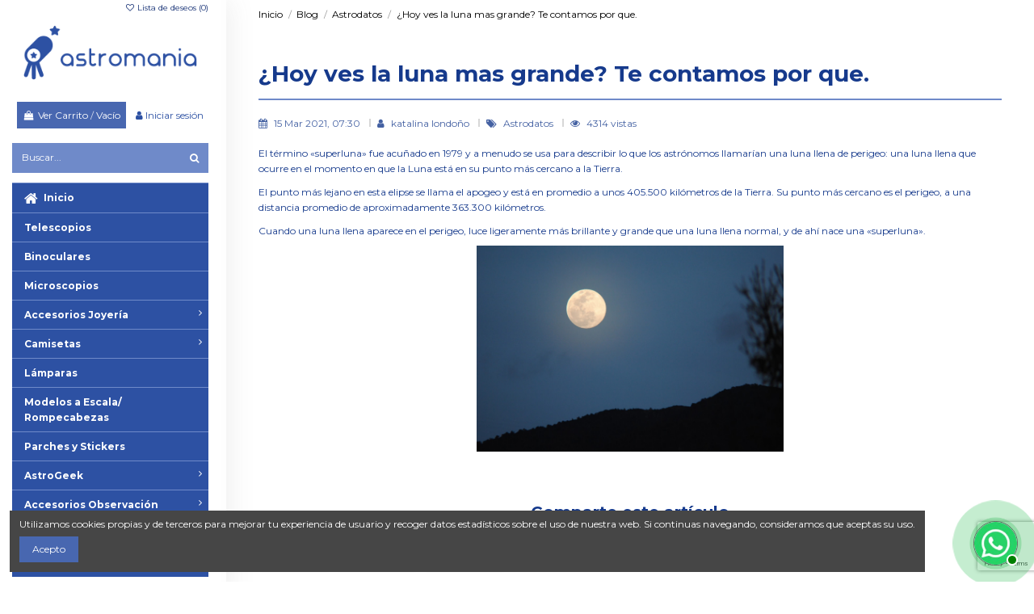

--- FILE ---
content_type: text/html; charset=utf-8
request_url: https://astromania.co/blog/astrodatos/hoy-ves-la-luna-mas-grande-te-contamos-por-que
body_size: 14932
content:
<!doctype html>
<html lang="es">

<head>
    
        
  <meta charset="utf-8">


  <meta http-equiv="x-ua-compatible" content="ie=edge">



  


  
  



  <title>¿Hoy ves la luna mas grande? Te contamos por que. - astromania</title>
  
    
  
  
    
  
  <meta name="description" content="">
  <meta name="keywords" content="">
    
      <link rel="canonical" href="https://astromania.co/blog/astrodatos/hoy-ves-la-luna-mas-grande-te-contamos-por-que">
    

  
      

  
    <script type="application/ld+json">
  {
    "@context": "https://schema.org",
    "@id": "#store-organization",
    "@type": "Organization",
    "name" : "astromania",
    "url" : "https://astromania.co/",
  
      "logo": {
        "@type": "ImageObject",
        "url":"https://astromania.co/img/astromania-logo-1548359253.jpg"
      }
      }
</script>

<script type="application/ld+json">
  {
    "@context": "https://schema.org",
    "@type": "WebPage",
    "isPartOf": {
      "@type": "WebSite",
      "url":  "https://astromania.co/",
      "name": "astromania"
    },
    "name": "astromania",
    "url":  "https://astromania.co/blog/astrodatos/hoy-ves-la-luna-mas-grande-te-contamos-por-que"
  }
</script>


  <script type="application/ld+json">
    {
      "@context": "https://schema.org",
      "@type": "BreadcrumbList",
      "itemListElement": [
                  {
            "@type": "ListItem",
            "position": 1,
            "name": "Inicio",
            "item": "https://astromania.co/"
          },              {
            "@type": "ListItem",
            "position": 2,
            "name": "Blog",
            "item": "https://astromania.co/blog"
          },              {
            "@type": "ListItem",
            "position": 3,
            "name": "Astrodatos",
            "item": "https://astromania.co/blog/astrodatos"
          },              {
            "@type": "ListItem",
            "position": 4,
            "name": "¿Hoy ves la luna mas grande? Te contamos por que.",
            "item": "https://astromania.co/blog/astrodatos/hoy-ves-la-luna-mas-grande-te-contamos-por-que"
          }          ]
    }
  </script>


  

  

  
    
  



			<meta property="og:title" content="¿Hoy ves la luna mas grande? Te contamos por que. - ">
		<meta property="og:url" content="https://astromania.co/blog/astrodatos/hoy-ves-la-luna-mas-grande-te-contamos-por-que" />
	<meta property="og:site_name" content="astromania"/>
	<meta property="og:type" content="article"/>

			<meta property="og:image" content="https://astromania.co/modules/ph_simpleblog/covers/43-thumb.jpg" />
	
			<meta property="og:description" content="">
	
	<meta property="fb:admins" content="0"/>
	<meta property="fb:app_id" content="0"/>





      <meta name="viewport" content="initial-scale=1,user-scalable=no,maximum-scale=1,width=device-width">
  




  <link rel="icon" type="image/vnd.microsoft.icon" href="https://astromania.co/img/favicon.ico?1653578388">
  <link rel="shortcut icon" type="image/x-icon" href="https://astromania.co/img/favicon.ico?1653578388">
    




    <link rel="stylesheet" href="https://astromania.co/themes/warehouse/assets/cache/theme-6028b1441.css" type="text/css" media="all">




<link rel="preload" as="font"
      href="/themes/warehouse/assets/css/font-awesome/fonts/fontawesome-webfont.woff?v=4.7.0"
      type="font/woff" crossorigin="anonymous">
<link rel="preload" as="font"
      href="/themes/warehouse/assets/css/font-awesome/fonts/fontawesome-webfont.woff2?v=4.7.0"
      type="font/woff2" crossorigin="anonymous">


<link  rel="preload stylesheet"  as="style" href="/themes/warehouse/assets/css/font-awesome/css/font-awesome-preload.css"
       type="text/css" crossorigin="anonymous">





  

  <script>
        var elementorFrontendConfig = {"isEditMode":"","stretchedSectionContainer":"","instagramToken":"","is_rtl":false,"ajax_csfr_token_url":"https:\/\/astromania.co\/module\/iqitelementor\/Actions?process=handleCsfrToken&ajax=1"};
        var iqitTheme = {"rm_sticky":"down","rm_breakpoint":0,"op_preloader":"0","cart_style":"side","cart_confirmation":"open","h_layout":"7","f_fixed":"","f_layout":"2","h_absolute":"0","h_sticky":"0","hw_width":"fullwidth","mm_content":"accordion","hm_submenu_width":"default","h_search_type":"box","pl_lazyload":true,"pl_infinity":false,"pl_rollover":false,"pl_crsl_autoplay":false,"pl_slider_ld":5,"pl_slider_d":4,"pl_slider_t":3,"pl_slider_p":2,"pp_thumbs":"leftd","pp_zoom":"modalzoom","pp_image_layout":"carousel","pp_tabs":"tabha","pl_grid_qty":false};
        var iqitcompare = {"nbProducts":0};
        var iqitcountdown_days = "d.";
        var iqitextendedproduct = {"speed":"70","hook":"modal"};
        var iqitfdc_from = 250000;
        var iqitmegamenu = {"sticky":"false","containerSelector":"#wrapper > .container"};
        var iqitreviews = [];
        var iqitwishlist = {"nbProducts":0};
        var ph_sharing_img = "https:\/\/astromania.co";
        var ph_sharing_name = "\u00bfHoy ves la luna mas grande? Te contamos por que.";
        var ph_sharing_url = "https:\/\/astromania.co\/blog\/astrodatos\/hoy-ves-la-luna-mas-grande-te-contamos-por-que";
        var ph_simpleblog_ajax = "https:\/\/astromania.co\/module\/ph_simpleblog\/ajax";
        var ph_simpleblog_token = "67a156dcbdd1abdca3d83421ee56e6d6";
        var pixel_fc = "https:\/\/astromania.co\/module\/pspixel\/FrontAjaxPixel";
        var prestashop = {"cart":{"products":[],"totals":{"total":{"type":"total","label":"Total","amount":0,"value":"$ 0"},"total_including_tax":{"type":"total","label":"Total (impuestos incl.)","amount":0,"value":"$ 0"},"total_excluding_tax":{"type":"total","label":"Total (impuestos excl.)","amount":0,"value":"$ 0"}},"subtotals":{"products":{"type":"products","label":"Subtotal","amount":0,"value":"$ 0"},"discounts":null,"shipping":{"type":"shipping","label":"Transporte","amount":0,"value":""},"tax":null},"products_count":0,"summary_string":"0 art\u00edculos","vouchers":{"allowed":1,"added":[]},"discounts":[],"minimalPurchase":0,"minimalPurchaseRequired":""},"currency":{"id":1,"name":"Peso colombiano","iso_code":"COP","iso_code_num":"170","sign":"$"},"customer":{"lastname":null,"firstname":null,"email":null,"birthday":null,"newsletter":null,"newsletter_date_add":null,"optin":null,"website":null,"company":null,"siret":null,"ape":null,"is_logged":false,"gender":{"type":null,"name":null},"addresses":[]},"language":{"name":"Espa\u00f1ol (Spanish)","iso_code":"es","locale":"es-ES","language_code":"es","is_rtl":"0","date_format_lite":"d\/m\/Y","date_format_full":"d\/m\/Y H:i:s","id":1},"page":{"title":"","canonical":"https:\/\/astromania.co\/blog\/astrodatos\/hoy-ves-la-luna-mas-grande-te-contamos-por-que","meta":{"title":"astromania","description":"","keywords":"","robots":"index"},"page_name":"module-ph_simpleblog-single","body_classes":{"lang-es":true,"lang-rtl":false,"country-BOG":true,"currency-COP":true,"layout-full-width":true,"page-":true,"tax-display-enabled":true,"blog-for-prestashop-single-43":true},"admin_notifications":[]},"shop":{"name":"astromania","logo":"https:\/\/astromania.co\/img\/astromania-logo-1548359253.jpg","stores_icon":"https:\/\/astromania.co\/img\/logo_stores.png","favicon":"https:\/\/astromania.co\/img\/favicon.ico"},"urls":{"base_url":"https:\/\/astromania.co\/","current_url":"https:\/\/astromania.co\/blog\/astrodatos\/hoy-ves-la-luna-mas-grande-te-contamos-por-que","shop_domain_url":"https:\/\/astromania.co","img_ps_url":"https:\/\/astromania.co\/img\/","img_cat_url":"https:\/\/astromania.co\/img\/c\/","img_lang_url":"https:\/\/astromania.co\/img\/l\/","img_prod_url":"https:\/\/astromania.co\/img\/p\/","img_manu_url":"https:\/\/astromania.co\/img\/m\/","img_sup_url":"https:\/\/astromania.co\/img\/su\/","img_ship_url":"https:\/\/astromania.co\/img\/s\/","img_store_url":"https:\/\/astromania.co\/img\/st\/","img_col_url":"https:\/\/astromania.co\/img\/co\/","img_url":"https:\/\/astromania.co\/themes\/warehouse\/assets\/img\/","css_url":"https:\/\/astromania.co\/themes\/warehouse\/assets\/css\/","js_url":"https:\/\/astromania.co\/themes\/warehouse\/assets\/js\/","pic_url":"https:\/\/astromania.co\/upload\/","pages":{"address":"https:\/\/astromania.co\/direccion","addresses":"https:\/\/astromania.co\/direcciones","authentication":"https:\/\/astromania.co\/iniciar-sesion","cart":"https:\/\/astromania.co\/carrito","category":"https:\/\/astromania.co\/index.php?controller=category","cms":"https:\/\/astromania.co\/index.php?controller=cms","contact":"https:\/\/astromania.co\/contactenos","discount":"https:\/\/astromania.co\/descuento","guest_tracking":"https:\/\/astromania.co\/seguimiento-pedido-invitado","history":"https:\/\/astromania.co\/historial-compra","identity":"https:\/\/astromania.co\/datos-personales","index":"https:\/\/astromania.co\/","my_account":"https:\/\/astromania.co\/mi-cuenta","order_confirmation":"https:\/\/astromania.co\/confirmacion-pedido","order_detail":"https:\/\/astromania.co\/index.php?controller=order-detail","order_follow":"https:\/\/astromania.co\/seguimiento-pedido","order":"https:\/\/astromania.co\/pedido","order_return":"https:\/\/astromania.co\/index.php?controller=order-return","order_slip":"https:\/\/astromania.co\/facturas-abono","pagenotfound":"https:\/\/astromania.co\/pagina-no-encontrada","password":"https:\/\/astromania.co\/recuperar-contrase\u00f1a","pdf_invoice":"https:\/\/astromania.co\/index.php?controller=pdf-invoice","pdf_order_return":"https:\/\/astromania.co\/index.php?controller=pdf-order-return","pdf_order_slip":"https:\/\/astromania.co\/index.php?controller=pdf-order-slip","prices_drop":"https:\/\/astromania.co\/productos-promociones","product":"https:\/\/astromania.co\/index.php?controller=product","search":"https:\/\/astromania.co\/busqueda","sitemap":"https:\/\/astromania.co\/mapa-del-sitio","stores":"https:\/\/astromania.co\/tiendas","supplier":"https:\/\/astromania.co\/proveedor","register":"https:\/\/astromania.co\/iniciar-sesion?create_account=1","order_login":"https:\/\/astromania.co\/pedido?login=1"},"alternative_langs":[],"theme_assets":"\/themes\/warehouse\/assets\/","actions":{"logout":"https:\/\/astromania.co\/?mylogout="},"no_picture_image":{"bySize":{"small_default":{"url":"https:\/\/astromania.co\/img\/p\/es-default-small_default.jpg","width":116,"height":150},"cart_default":{"url":"https:\/\/astromania.co\/img\/p\/es-default-cart_default.jpg","width":125,"height":162},"home_default":{"url":"https:\/\/astromania.co\/img\/p\/es-default-home_default.jpg","width":236,"height":305},"large_default":{"url":"https:\/\/astromania.co\/img\/p\/es-default-large_default.jpg","width":450,"height":581},"medium_default":{"url":"https:\/\/astromania.co\/img\/p\/es-default-medium_default.jpg","width":452,"height":584},"thickbox_default":{"url":"https:\/\/astromania.co\/img\/p\/es-default-thickbox_default.jpg","width":1100,"height":1100}},"small":{"url":"https:\/\/astromania.co\/img\/p\/es-default-small_default.jpg","width":116,"height":150},"medium":{"url":"https:\/\/astromania.co\/img\/p\/es-default-large_default.jpg","width":450,"height":581},"large":{"url":"https:\/\/astromania.co\/img\/p\/es-default-thickbox_default.jpg","width":1100,"height":1100},"legend":""}},"configuration":{"display_taxes_label":true,"display_prices_tax_incl":true,"is_catalog":false,"show_prices":true,"opt_in":{"partner":false},"quantity_discount":{"type":"discount","label":"Descuento unitario"},"voucher_enabled":1,"return_enabled":0},"field_required":[],"breadcrumb":{"links":[{"title":"Inicio","url":"https:\/\/astromania.co\/"},{"title":"Blog","url":"https:\/\/astromania.co\/blog"},{"title":"Astrodatos","url":"https:\/\/astromania.co\/blog\/astrodatos"},{"title":"\u00bfHoy ves la luna mas grande? Te contamos por que.","url":"https:\/\/astromania.co\/blog\/astrodatos\/hoy-ves-la-luna-mas-grande-te-contamos-por-que"}],"count":4},"link":{"protocol_link":"https:\/\/","protocol_content":"https:\/\/"},"time":1765759154,"static_token":"9b53733ef13de79157af357c1838a45f","token":"04ed8aea1448bc5a0f7aa5f1ac368050","debug":false};
        var psemailsubscription_subscription = "https:\/\/astromania.co\/module\/ps_emailsubscription\/subscription";
      </script>



  <meta name="google-site-verification" content="7tpmB4F4FSlTXe9TKOfAkxJYTfMnx1A3CGXENRTmRko" />
  <script type="text/javascript">
    (window.gaDevIds=window.gaDevIds||[]).push('d6YPbH');
    (function(i,s,o,g,r,a,m){i['GoogleAnalyticsObject']=r;i[r]=i[r]||function(){
      (i[r].q=i[r].q||[]).push(arguments)},i[r].l=1*new Date();a=s.createElement(o),
      m=s.getElementsByTagName(o)[0];a.async=1;a.src=g;m.parentNode.insertBefore(a,m)
    })(window,document,'script','https://www.google-analytics.com/analytics.js','ga');

          ga('create', 'UA-134199059-1', 'auto');
                      ga('send', 'pageview');
        ga('require', 'ec');
  </script>

 <script type="text/javascript">
            
        document.addEventListener('DOMContentLoaded', function() {
            if (typeof GoogleAnalyticEnhancedECommerce !== 'undefined') {
                var MBG = GoogleAnalyticEnhancedECommerce;
                MBG.setCurrency('COP');
                MBG.add({"id":1,"name":"powertank-litio","category":"fuentes-y-baterias","brand":"celestron","variant":"","type":"typical","position":"0","quantity":1,"list":"single","url":"https%3A%2F%2Fastromania.co%2Ffuentes-y-baterias%2F1-powertank-litio.html","price":1200000},'',true);MBG.add({"id":2,"name":"adaptador-t-para-telescopios-schmidt-cassegrain","category":"adaptadoresacoples","brand":"celestron","variant":"","type":"typical","position":1,"quantity":1,"list":"single","url":"https%3A%2F%2Fastromania.co%2Fadaptadoresacoples%2F2-adaptador-t-para-telescopios-schmidt-cassegrain.html","price":170000},'',true);MBG.add({"id":3,"name":"t-ring-para-camara-canon","category":"adaptadoresacoples","brand":"celestron","variant":"","type":"typical","position":2,"quantity":1,"list":"single","url":"https%3A%2F%2Fastromania.co%2Fadaptadoresacoples%2F3-t-ring-para-canon.html","price":50000},'',true);MBG.add({"id":4,"name":"t-ring-para-camara-nikon","category":"adaptadoresacoples","brand":"celestron","variant":"","type":"typical","position":3,"quantity":1,"list":"single","url":"https%3A%2F%2Fastromania.co%2Fadaptadoresacoples%2F4-t-ring-para-camara-nikon.html","price":50000},'',true);MBG.add({"id":7,"name":"llavero-marte","category":"llaveros","brand":"astromania","variant":"","type":"typical","position":4,"quantity":1,"list":"single","url":"https%3A%2F%2Fastromania.co%2Fllaveros%2F7-llavero-marte.html","price":16000},'',true);MBG.add({"id":8,"name":"llavero-la-tierra","category":"llaveros","brand":"astromania","variant":"","type":"typical","position":5,"quantity":1,"list":"single","url":"https%3A%2F%2Fastromania.co%2Fllaveros%2F8-llavero-la-tierra.html","price":16000},'',true);MBG.add({"id":9,"name":"llavero-jupiter","category":"llaveros","brand":"astromania","variant":"","type":"typical","position":6,"quantity":1,"list":"single","url":"https%3A%2F%2Fastromania.co%2Fllaveros%2F9-llavero-jupiter.html","price":16000},'',true);MBG.add({"id":10,"name":"llavero-la-luna","category":"llaveros","brand":"astromania","variant":"","type":"typical","position":7,"quantity":1,"list":"single","url":"https%3A%2F%2Fastromania.co%2Fllaveros%2F10-llavero-la-luna.html","price":16000},'',true);MBG.addProductClick({"id":1,"name":"powertank-litio","category":"fuentes-y-baterias","brand":"celestron","variant":"","type":"typical","position":"0","quantity":1,"list":"single","url":"https%3A%2F%2Fastromania.co%2Ffuentes-y-baterias%2F1-powertank-litio.html","price":1200000});MBG.addProductClick({"id":2,"name":"adaptador-t-para-telescopios-schmidt-cassegrain","category":"adaptadoresacoples","brand":"celestron","variant":"","type":"typical","position":1,"quantity":1,"list":"single","url":"https%3A%2F%2Fastromania.co%2Fadaptadoresacoples%2F2-adaptador-t-para-telescopios-schmidt-cassegrain.html","price":170000});MBG.addProductClick({"id":3,"name":"t-ring-para-camara-canon","category":"adaptadoresacoples","brand":"celestron","variant":"","type":"typical","position":2,"quantity":1,"list":"single","url":"https%3A%2F%2Fastromania.co%2Fadaptadoresacoples%2F3-t-ring-para-canon.html","price":50000});MBG.addProductClick({"id":4,"name":"t-ring-para-camara-nikon","category":"adaptadoresacoples","brand":"celestron","variant":"","type":"typical","position":3,"quantity":1,"list":"single","url":"https%3A%2F%2Fastromania.co%2Fadaptadoresacoples%2F4-t-ring-para-camara-nikon.html","price":50000});MBG.addProductClick({"id":7,"name":"llavero-marte","category":"llaveros","brand":"astromania","variant":"","type":"typical","position":4,"quantity":1,"list":"single","url":"https%3A%2F%2Fastromania.co%2Fllaveros%2F7-llavero-marte.html","price":16000});MBG.addProductClick({"id":8,"name":"llavero-la-tierra","category":"llaveros","brand":"astromania","variant":"","type":"typical","position":5,"quantity":1,"list":"single","url":"https%3A%2F%2Fastromania.co%2Fllaveros%2F8-llavero-la-tierra.html","price":16000});MBG.addProductClick({"id":9,"name":"llavero-jupiter","category":"llaveros","brand":"astromania","variant":"","type":"typical","position":6,"quantity":1,"list":"single","url":"https%3A%2F%2Fastromania.co%2Fllaveros%2F9-llavero-jupiter.html","price":16000});MBG.addProductClick({"id":10,"name":"llavero-la-luna","category":"llaveros","brand":"astromania","variant":"","type":"typical","position":7,"quantity":1,"list":"single","url":"https%3A%2F%2Fastromania.co%2Fllaveros%2F10-llavero-la-luna.html","price":16000});
            }
        });
        
    </script>
<!-- Facebook Pixel Code -->

<script>
    !function(f,b,e,v,n,t,s)
    {if(f.fbq)return;n=f.fbq=function(){n.callMethod? n.callMethod.apply(n,arguments):n.queue.push(arguments)};
    if(!f._fbq)f._fbq=n;n.push=n;n.loaded=!0;n.version='2.0';n.agent='plprestashop-download'; // n.agent to keep because of partnership
    n.queue=[];t=b.createElement(e);t.async=!0;
    t.src=v;s=b.getElementsByTagName(e)[0];
    s.parentNode.insertBefore(t,s)}(window, document,'script', 'https://connect.facebook.net/en_US/fbevents.js');

            fbq('init', '270189877557155');
        
    fbq('track', 'PageView');
</script>

<noscript>
    <img height="1" width="1" style="display:none" src="https://www.facebook.com/tr?id=270189877557155&ev=PageView&noscript=1"/>
</noscript>

<!-- End Facebook Pixel Code -->

<!-- Set Facebook Pixel Product Export -->
<!-- END OF Set Facebook Pixel Product Export -->

    
        <script>
            fbq('trackCustom', 'ViewPh_simpleblogSingle');
        </script>
    



    
     <!-- Global site tag (gtag.js) - Google Analytics -->
<script async src="https://www.googletagmanager.com/gtag/js?id=G-3EF7PEW57E"></script>
<script>
  window.dataLayer = window.dataLayer || [];
  function gtag(){dataLayer.push(arguments);}
  gtag('js', new Date());

  gtag('config', 'G-3EF7PEW57E');
</script> </head>

<body id="module-ph_simpleblog-single" class="lang-es country-bog currency-cop layout-full-width page- tax-display-enabled blog-for-prestashop-single-43 body-desktop-header-style-w-7">


    




    
<div id="fb-root"></div><script>(function(d, s, id) {var js, fjs = d.getElementsByTagName(s)[0];if (d.getElementById(id)) return;js = d.createElement(s); js.id = id;js.src = 'https://connect.facebook.net/es_ES/sdk.js#xfbml=1&version=v3.2&appId=&autoLogAppEvents=1';fjs.parentNode.insertBefore(js, fjs);}(document, 'script', 'facebook-jssdk'));</script>

<main id="main-page-content"  >
    
            

    <header id="header" class="desktop-header-style-w-7">
        
            
  <div class="header-banner">
    
  </div>




            <div class="container">
        <nav class="header-nav">
    
        <div class="row justify-content-between">
            <div class="col col-auto col-md left-nav">
                                
            </div>
            <div class="col col-auto center-nav text-center">
                
             </div>
            <div class="col col-auto col-md right-nav text-right">
                <div class="d-inline-block">
    <a href="//astromania.co/module/iqitwishlist/view">
        <i class="fa fa-heart-o fa-fw" aria-hidden="true"></i> Lista de deseos (<span
                id="iqitwishlist-nb"></span>)
    </a>
</div>

             </div>
        </div>

                        </nav>
            </div>
        



<div id="desktop-header" class="desktop-header-style-7">
    
            
<div class="header-top">
    <div id="desktop-header-container" class="container">
        <div class="row align-items-center">
            <div class="col-12 col-header-left">
                <div id="desktop_logo">
                    
  <a href="https://astromania.co/">
    <img class="logo img-fluid"
         src="https://astromania.co/img/astromania-logo-1548359253.jpg"
                  alt="astromania"
         width="590"
         height="208"
    >
  </a>

                </div>
                
            </div>
            <div class="col-12 col-header-center">
                
                <div class="row no-gutters justify-content-center">
                                            
                                                    <div id="ps-shoppingcart-wrapper">
    <div id="ps-shoppingcart"
         class="header-cart-default ps-shoppingcart side-cart">
         <div id="blockcart" class="blockcart cart-preview"
         data-refresh-url="//astromania.co/module/ps_shoppingcart/ajax">
        <a id="cart-toogle" class="cart-toogle header-btn header-cart-btn" data-toggle="dropdown" data-display="static">
            <i class="fa fa-shopping-bag fa-fw icon" aria-hidden="true"><span class="cart-products-count-btn  d-none">0</span></i>
            <span class="info-wrapper">
            <span class="title">Ver Carrito</span>
            <span class="cart-toggle-details">
            <span class="text-faded cart-separator"> / </span>
                            Vacío
                        </span>
            </span>
        </a>
        <div id="_desktop_blockcart-content" class="dropdown-menu-custom dropdown-menu">
    <div id="blockcart-content" class="blockcart-content" >
        <div class="cart-title">
            <span class="modal-title">Tu carrito de compras</span>
            <button type="button" id="js-cart-close" class="close">
                <span>×</span>
            </button>
            <hr>
        </div>
                    <span class="no-items">No hay artículos en tu carrito</span>
            </div>
</div> </div>




    </div>
</div>

                                                
                    

                    <div id="user_info">
            <a
                href="https://astromania.co/mi-cuenta"
                title="Accede a tu cuenta de cliente"
                rel="nofollow"
        ><i class="fa fa-user" aria-hidden="true"></i>
            <span>Iniciar sesión</span>
        </a>
    </div>


                    <!-- Block search module TOP -->

<!-- Block search module TOP -->
<div id="search_widget" class="search-widget" data-search-controller-url="https://astromania.co/module/iqitsearch/searchiqit">
    <form method="get" action="https://astromania.co/module/iqitsearch/searchiqit">
        <div class="input-group">
            <input type="text" name="s" value="" data-all-text="Mostrar todos los resultados"
                   data-blog-text="Blog post"
                   data-product-text="Product"
                   data-brands-text="Marca"
                   autocomplete="off" autocorrect="off" autocapitalize="off" spellcheck="false"
                   placeholder="Buscar..." class="form-control form-search-control" />
            <button type="submit" class="search-btn">
                <i class="fa fa-search"></i>
            </button>
        </div>
    </form>
</div>
<!-- /Block search module TOP -->

<!-- /Block search module TOP -->



                    
<nav id="cbp-hrmenu1" class="cbp-hrmenu  iqitmegamenu-all cbp-vertical cbp-not-on-top">
	<div class="cbp-vertical-title"><i class="fa fa-bars cbp-iconbars"></i> <span class="cbp-vertical-title-text">Navigation</span></div>
					<ul id="cbp-hrmenu1-ul">
												<li id="cbp-hrmenu-tab-3" class="cbp-hrmenu-tab cbp-hrmenu-tab-3 ">
	<a href="https://astromania.co/" onclick="" >								 <i class="fa fa fa-home cbp-mainlink-icon"></i>																<span>Inicio</span>														</a>
													</li>
												<li id="cbp-hrmenu-tab-4" class="cbp-hrmenu-tab cbp-hrmenu-tab-4 ">
	<a href="https://astromania.co/10-telescopios" onclick="" >																								<span>Telescopios</span>														</a>
													</li>
												<li id="cbp-hrmenu-tab-6" class="cbp-hrmenu-tab cbp-hrmenu-tab-6 ">
	<a href="https://astromania.co/11-binoculares" onclick="" >																								<span>Binoculares</span>														</a>
													</li>
												<li id="cbp-hrmenu-tab-18" class="cbp-hrmenu-tab cbp-hrmenu-tab-18 ">
	<a href="https://astromania.co/34-microscopios" onclick="" >																								<span>Microscopios</span>														</a>
													</li>
												<li id="cbp-hrmenu-tab-17" class="cbp-hrmenu-tab cbp-hrmenu-tab-17 ">
	<a href="https://astromania.co/15-astrogeek" onclick="" >																								<span>Accesorios Joyería</span> <i class="fa fa-angle-right cbp-submenu-aindicator"></i>														</a>
														<div class="cbp-hrsub-wrapper">
							<div class="cbp-hrsub col-12">
								<div class="cbp-hrsub-inner">

									
																																	



<div class="row menu_row menu-element  first_rows menu-element-id-1">
                

                                                



    <div class="col-3 cbp-menu-column cbp-menu-element menu-element-id-2 ">
        <div class="cbp-menu-column-inner">
                        
                                                            <a href="https://astromania.co/19-llaveros"
                           class="cbp-column-title nav-link">Llaveros </a>
                                    
                
                                            <a href="https://astromania.co/19-llaveros">                        <img src="/img/cms/Categorias/Menu/Llavero_Luna_menu.jpg" loading="lazy" class="img-fluid cbp-banner-image"
                             alt="Imagen menu llaveros astronomicos"                                  width="300" height="300"  />
                        </a>                    
                
            

            
            </div>    </div>
                                    



    <div class="col-3 cbp-menu-column cbp-menu-element menu-element-id-7 ">
        <div class="cbp-menu-column-inner">
                        
                                                            <a href="https://astromania.co/35-anillos"
                           class="cbp-column-title nav-link">Anillos </a>
                                    
                
                                            <a href="https://astromania.co/35-anillos">                        <img src="/img/cms/Imagen de WhatsApp 2024-02-26 a las 16-13-40_7688e121.jpg" loading="lazy" class="img-fluid cbp-banner-image"
                             alt="Imagen menu anillos astronomicos"                                  width="1280" height="1280"  />
                        </a>                    
                
            

            
            </div>    </div>
                                    



    <div class="col-3 cbp-menu-column cbp-menu-element menu-element-id-3 ">
        <div class="cbp-menu-column-inner">
                        
                                                            <a href="https://astromania.co/22-aretes"
                           class="cbp-column-title nav-link">Aretes </a>
                                    
                
                                            <a href="https://astromania.co/22-aretes">                        <img src="/img/cms/Categorias/Menu/Aretes_astronomia_menu.jpg" loading="lazy" class="img-fluid cbp-banner-image"
                             alt="Imagen Aretes Astronomicos Menu"                                  width="300" height="299"  />
                        </a>                    
                
            

            
            </div>    </div>
                                    



    <div class="col-3 cbp-menu-column cbp-menu-element menu-element-id-4 ">
        <div class="cbp-menu-column-inner">
                        
                                                            <a href="https://astromania.co/23-collares"
                           class="cbp-column-title nav-link">Collares </a>
                                    
                
                                            <a href="https://astromania.co/23-collares">                        <img src="/img/cms/Categorias/Menu/Collares_astronomia_menu.jpg" loading="lazy" class="img-fluid cbp-banner-image"
                             alt="Imagen Collares Astronomicos Menu"                                  width="300" height="300"  />
                        </a>                    
                
            

            
            </div>    </div>
                                    



    <div class="col-3 cbp-menu-column cbp-menu-element menu-element-id-5 ">
        <div class="cbp-menu-column-inner">
                        
                                                            <a href="https://astromania.co/24-brazaletes"
                           class="cbp-column-title nav-link">Pulseras </a>
                                    
                
                                            <a href="https://astromania.co/24-brazaletes">                        <img src="/img/cms/Categorias/Menu/Pulsera_astronomia_menu.jpg" loading="lazy" class="img-fluid cbp-banner-image"
                             alt="Imagen Pulseras Astronomia Menu"                                  width="300" height="300"  />
                        </a>                    
                
            

            
            </div>    </div>
                            
                </div>
																					
									
								</div>
							</div></div>
													</li>
												<li id="cbp-hrmenu-tab-13" class="cbp-hrmenu-tab cbp-hrmenu-tab-13 ">
	<a href="https://astromania.co/20-camisetas" onclick="" >																								<span>Camisetas</span> <i class="fa fa-angle-right cbp-submenu-aindicator"></i>														</a>
														<div class="cbp-hrsub-wrapper">
							<div class="cbp-hrsub col-12">
								<div class="cbp-hrsub-inner">

									
																																	



<div class="row menu_row menu-element  first_rows menu-element-id-1">
                

                                                



    <div class="col-3 cbp-menu-column cbp-menu-element menu-element-id-2 ">
        <div class="cbp-menu-column-inner">
                        
                                                            <a href="https://astromania.co/36-camisetas-ninos"
                           class="cbp-column-title nav-link">Camisetas Niños </a>
                                    
                
                                            <a href="https://astromania.co/36-camisetas-ninos">                        <img src="/img/cms/Imagen de WhatsApp 2024-06-25 a las 15-29-56_5af08f61.jpg" loading="lazy" class="img-fluid cbp-banner-image"
                                                               width="1280" height="1280"  />
                        </a>                    
                
            

            
            </div>    </div>
                                    



    <div class="col-3 cbp-menu-column cbp-menu-element menu-element-id-3 ">
        <div class="cbp-menu-column-inner">
                        
                                                            <a href="https://astromania.co/37-camisetas-adultos"
                           class="cbp-column-title nav-link">Camisetas Adulto </a>
                                    
                
                                            <a href="https://astromania.co/37-camisetas-adultos">                        <img src="/img/cms/Imagen de WhatsApp 2024-06-25 a las 15-14-01_ebae3313.jpg" loading="lazy" class="img-fluid cbp-banner-image"
                                                               width="960" height="960"  />
                        </a>                    
                
            

            
            </div>    </div>
                            
                </div>
																					
									
								</div>
							</div></div>
													</li>
												<li id="cbp-hrmenu-tab-14" class="cbp-hrmenu-tab cbp-hrmenu-tab-14 ">
	<a href="https://astromania.co/25-lamparas" onclick="" >																								<span>Lámparas</span>														</a>
													</li>
												<li id="cbp-hrmenu-tab-15" class="cbp-hrmenu-tab cbp-hrmenu-tab-15 ">
	<a href="https://astromania.co/28-modelos-a-escala-y-rompecabezas" onclick="" >																								<span>Modelos a Escala/ Rompecabezas</span>														</a>
													</li>
												<li id="cbp-hrmenu-tab-16" class="cbp-hrmenu-tab cbp-hrmenu-tab-16 ">
	<a href="https://astromania.co/33-parches-y-stickers" onclick="" >																								<span>Parches y Stickers</span>														</a>
													</li>
												<li id="cbp-hrmenu-tab-11" class="cbp-hrmenu-tab cbp-hrmenu-tab-11 ">
	<a href="https://astromania.co/15-astrogeek" onclick="" >																								<span>AstroGeek</span> <i class="fa fa-angle-right cbp-submenu-aindicator"></i>														</a>
														<div class="cbp-hrsub-wrapper">
							<div class="cbp-hrsub col-12">
								<div class="cbp-hrsub-inner">

									
																																	



<div class="row menu_row menu-element  first_rows menu-element-id-1">
                

                                                



    <div class="col-3 cbp-menu-column cbp-menu-element menu-element-id-3 ">
        <div class="cbp-menu-column-inner">
                        
                                                            <a href="https://astromania.co/20-camisetas"
                           class="cbp-column-title nav-link">Camisetas </a>
                                    
                
                                            <a href="https://astromania.co/20-camisetas">                        <img src="/img/cms/Categorias/Menu/Camiseta_astronomia_menu.jpg" loading="lazy" class="img-fluid cbp-banner-image"
                             alt="Imagen Camiseta Astronomia Menu"                                  width="300" height="300"  />
                        </a>                    
                
            

            
            </div>    </div>
                                    



    <div class="col-3 cbp-menu-column cbp-menu-element menu-element-id-4 ">
        <div class="cbp-menu-column-inner">
                        
                                                            <a href="https://astromania.co/19-llaveros"
                           class="cbp-column-title nav-link">Llaveros </a>
                                    
                
                                            <a href="https://astromania.co/19-llaveros">                        <img src="/img/cms/Categorias/Menu/Llavero_Luna_menu.jpg" loading="lazy" class="img-fluid cbp-banner-image"
                             alt="Imagen Llaveros Astronomicos Menu"                                  width="300" height="300"  />
                        </a>                    
                
            

            
            </div>    </div>
                                    



    <div class="col-3 cbp-menu-column cbp-menu-element menu-element-id-5 ">
        <div class="cbp-menu-column-inner">
                        
                                                            <a href="https://astromania.co/22-aretes"
                           class="cbp-column-title nav-link">Aretes </a>
                                    
                
                                            <a href="https://astromania.co/22-aretes">                        <img src="/img/cms/Categorias/Menu/Aretes_astronomia_menu.jpg" loading="lazy" class="img-fluid cbp-banner-image"
                             alt="Imagen Aretes Astronomicos Menu"                                  width="300" height="299"  />
                        </a>                    
                
            

            
            </div>    </div>
                                    



    <div class="col-3 cbp-menu-column cbp-menu-element menu-element-id-6 ">
        <div class="cbp-menu-column-inner">
                        
                                                            <a href="https://astromania.co/23-collares"
                           class="cbp-column-title nav-link">Collares </a>
                                    
                
                                            <a href="https://astromania.co/23-collares">                        <img src="/img/cms/Categorias/Menu/Collares_astronomia_menu.jpg" loading="lazy" class="img-fluid cbp-banner-image"
                             alt="Imagen Collares Astronomicos Menu"                                  width="300" height="300"  />
                        </a>                    
                
            

            
            </div>    </div>
                            
                </div>
																							



<div class="row menu_row menu-element  first_rows menu-element-id-7">
                

                                                



    <div class="col-3 cbp-menu-column cbp-menu-element menu-element-id-8 ">
        <div class="cbp-menu-column-inner">
                        
                                                            <a href="https://astromania.co/24-brazaletes"
                           class="cbp-column-title nav-link">Brazaletes </a>
                                    
                
                                            <a href="https://astromania.co/24-brazaletes">                        <img src="/img/cms/Categorias/Menu/Pulsera_astronomia_menu.jpg" loading="lazy" class="img-fluid cbp-banner-image"
                             alt="Imagen Pulseras Astronomicos Menu"                                  width="300" height="300"  />
                        </a>                    
                
            

            
            </div>    </div>
                                    



    <div class="col-3 cbp-menu-column cbp-menu-element menu-element-id-9 ">
        <div class="cbp-menu-column-inner">
                        
                                                            <a href="https://astromania.co/25-lamparas"
                           class="cbp-column-title nav-link">Lámparas </a>
                                    
                
                                            <a href="https://astromania.co/25-lamparas">                        <img src="/img/cms/Categorias/Menu/lamparas.jpg" loading="lazy" class="img-fluid cbp-banner-image"
                             alt="Imagen Lamparas Astronomia Menu"                                  width="300" height="300"  />
                        </a>                    
                
            

            
            </div>    </div>
                                    



    <div class="col-3 cbp-menu-column cbp-menu-element menu-element-id-10 ">
        <div class="cbp-menu-column-inner">
                        
                                                            <a href="https://astromania.co/28-modelos-a-escala"
                           class="cbp-column-title nav-link">Modelos a Escala </a>
                                    
                
                                            <a href="https://astromania.co/28-modelos-a-escala">                        <img src="/img/cms/Categorias/Menu/Modelos.jpg" loading="lazy" class="img-fluid cbp-banner-image"
                             alt="Imagen Modelos Escala Astronomicos Menu"                                  width="300" height="280"  />
                        </a>                    
                
            

            
            </div>    </div>
                                    



    <div class="col-3 cbp-menu-column cbp-menu-element menu-element-id-11 ">
        <div class="cbp-menu-column-inner">
                        
                                                            <a href="https://astromania.co/33-parches-y-stickers"
                           class="cbp-column-title nav-link">Parches y Stickers </a>
                                    
                
                                            <a href="https://astromania.co/33-parches-y-stickers">                        <img src="/img/cms/Categorias/Menu/Stickers1.jpg" loading="lazy" class="img-fluid cbp-banner-image"
                             alt="Imagen Stickers Astronomicos Menu"                                  width="300" height="300"  />
                        </a>                    
                
            

            
            </div>    </div>
                            
                </div>
																					
									
								</div>
							</div></div>
													</li>
												<li id="cbp-hrmenu-tab-9" class="cbp-hrmenu-tab cbp-hrmenu-tab-9 ">
	<a href="https://astromania.co/14-accesorios" onclick="" >																								<span>Accesorios Observación</span> <i class="fa fa-angle-right cbp-submenu-aindicator"></i>														</a>
														<div class="cbp-hrsub-wrapper">
							<div class="cbp-hrsub col-12">
								<div class="cbp-hrsub-inner">

									
																																	



<div class="row menu_row menu-element  first_rows menu-element-id-1">
                

                                                



    <div class="col-3 cbp-menu-column cbp-menu-element menu-element-id-2 ">
        <div class="cbp-menu-column-inner">
                        
                                                            <a href="https://astromania.co/17-fuentes-y-baterias"
                           class="cbp-column-title nav-link">Fuentes y Baterías </a>
                                    
                
                                            <a href="https://astromania.co/17-fuentes-y-baterias">                        <img src="/img/cms/Categorias/Menu/power-tank.jpg" loading="lazy" class="img-fluid cbp-banner-image"
                                                               width="760" height="760"  />
                        </a>                    
                
            

            
            </div>    </div>
                                    



    <div class="col-3 cbp-menu-column cbp-menu-element menu-element-id-3 ">
        <div class="cbp-menu-column-inner">
                        
                                                            <a href="https://astromania.co/18-adaptadoresacoples"
                           class="cbp-column-title nav-link">Adaptadores y Acoples </a>
                                    
                
                                            <a href="https://astromania.co/18-adaptadoresacoples">                        <img src="/img/cms/Categorias/Menu/SoporteCel1.jpg" loading="lazy" class="img-fluid cbp-banner-image"
                                                               width="300" height="300"  />
                        </a>                    
                
            

            
            </div>    </div>
                                    



    <div class="col-3 cbp-menu-column cbp-menu-element menu-element-id-4 ">
        <div class="cbp-menu-column-inner">
                        
                                                            <a href="https://astromania.co/26-filtros"
                           class="cbp-column-title nav-link">Filtros </a>
                                    
                
                                            <a href="https://astromania.co/26-filtros">                        <img src="/img/cms/Categorias/Menu/filtro1.jpg" loading="lazy" class="img-fluid cbp-banner-image"
                                                               width="300" height="300"  />
                        </a>                    
                
            

            
            </div>    </div>
                                    



    <div class="col-3 cbp-menu-column cbp-menu-element menu-element-id-5 ">
        <div class="cbp-menu-column-inner">
                        
                                                            <a href="https://astromania.co/27-colimadores-y-reticulos"
                           class="cbp-column-title nav-link">Colimadores y Retículos </a>
                                    
                
                                            <a href="https://astromania.co/27-colimadores-y-reticulos">                        <img src="/img/cms/Categorias/Menu/colimador1.jpg" loading="lazy" class="img-fluid cbp-banner-image"
                                                               width="300" height="300"  />
                        </a>                    
                
            

            
            </div>    </div>
                            
                </div>
																							



<div class="row menu_row menu-element  first_rows menu-element-id-7">
                

                                                



    <div class="col-3 cbp-menu-column cbp-menu-element menu-element-id-6 ">
        <div class="cbp-menu-column-inner">
                        
                                                            <a href="https://astromania.co/32-mantenimiento-y-limpieza"
                           class="cbp-column-title nav-link">Mantenimiento y Limpieza </a>
                                    
                
                                            <a href="https://astromania.co/32-mantenimiento-y-limpieza">                        <img src="/img/cms/Categorias/Menu/limpieza1.jpg" loading="lazy" class="img-fluid cbp-banner-image"
                                                               width="300" height="300"  />
                        </a>                    
                
            

            
            </div>    </div>
                            
                </div>
																					
									
								</div>
							</div></div>
													</li>
												<li id="cbp-hrmenu-tab-5" class="cbp-hrmenu-tab cbp-hrmenu-tab-5 ">
	<a href="https://astromania.co/12-oculares-y-lentes" onclick="" >																								<span>Oculares y Lentes</span> <i class="fa fa-angle-right cbp-submenu-aindicator"></i>														</a>
														<div class="cbp-hrsub-wrapper">
							<div class="cbp-hrsub col-12">
								<div class="cbp-hrsub-inner">

									
																																	



<div class="row menu_row menu-element  first_rows menu-element-id-1">
                

                                                



    <div class="col-3 cbp-menu-column cbp-menu-element menu-element-id-3 ">
        <div class="cbp-menu-column-inner">
                        
                                                            <a href="https://astromania.co/29-oculares"
                           class="cbp-column-title nav-link">Oculares y Kits </a>
                                    
                
                                            <a href="https://astromania.co/29-oculares">                        <img src="/img/cms/Categorias/Menu/oculares.jpg" loading="lazy" class="img-fluid cbp-banner-image"
                                                               width="760" height="760"  />
                        </a>                    
                
            

            
            </div>    </div>
                                    



    <div class="col-3 cbp-menu-column cbp-menu-element menu-element-id-4 ">
        <div class="cbp-menu-column-inner">
                        
                                                            <a href="https://astromania.co/30-barlow-y-reductores"
                           class="cbp-column-title nav-link">Barlow y Reductores </a>
                                    
                
                                            <a href="https://astromania.co/30-barlow-y-reductores">                        <img src="/img/cms/Categorias/Menu/Barlow.jpg" loading="lazy" class="img-fluid cbp-banner-image"
                                                               width="702" height="703"  />
                        </a>                    
                
            

            
            </div>    </div>
                                    



    <div class="col-3 cbp-menu-column cbp-menu-element menu-element-id-5 ">
        <div class="cbp-menu-column-inner">
                        
                                                            <a href="https://astromania.co/31-diagonales"
                           class="cbp-column-title nav-link">Diagonales </a>
                                    
                
                                            <a href="https://astromania.co/31-diagonales">                        <img src="/img/cms/Categorias/Menu/diagonal1.jpg" loading="lazy" class="img-fluid cbp-banner-image"
                                                               width="300" height="300"  />
                        </a>                    
                
            

            
            </div>    </div>
                            
                </div>
																					
									
								</div>
							</div></div>
													</li>
												<li id="cbp-hrmenu-tab-12" class="cbp-hrmenu-tab cbp-hrmenu-tab-12 ">
	<a href="https://astromania.co/blog/" onclick="" >																								<span>Blog</span>														</a>
													</li>
											</ul>
				</nav>

		<div id="_desktop_iqitmegamenu-mobile">
		<div id="iqitmegamenu-mobile"
			class="mobile-menu js-mobile-menu  h-100  d-flex flex-column">

			<div class="mm-panel__header  mobile-menu__header-wrapper px-2 py-2">
				<div class="mobile-menu__header js-mobile-menu__header">

					<button type="button" class="mobile-menu__back-btn js-mobile-menu__back-btn btn">
						<span aria-hidden="true" class="fa fa-angle-left  align-middle mr-4"></span>
						<span class="mobile-menu__title js-mobile-menu__title paragraph-p1 align-middle"></span>
					</button>
					
				</div>
				<button type="button" class="btn btn-icon mobile-menu__close js-mobile-menu__close" aria-label="Close"
					data-toggle="dropdown">
					<span aria-hidden="true" class="fa fa-times"></span>
				</button>
			</div>

			<div class="position-relative mobile-menu__content flex-grow-1 mx-c16 my-c24 ">
				<ul
					class="position-absolute h-100  w-100  m-0 mm-panel__scroller mobile-menu__scroller px-4 py-4">
					<li class="mobile-menu__above-content"></li>
													


			
	<li class="mobile-menu__tab  d-flex flex-wrap js-mobile-menu__tab"><a  href="https://astromania.co/"  class="flex-fill mobile-menu__link ">Inicio</a></li><li class="mobile-menu__tab  d-flex flex-wrap js-mobile-menu__tab"><a  href="https://astromania.co/10-telescopios"  class="flex-fill mobile-menu__link ">Telescopios</a></li><li class="mobile-menu__tab  d-flex flex-wrap js-mobile-menu__tab"><a  href="https://astromania.co/11-binoculares"  class="flex-fill mobile-menu__link ">Binoculares</a></li><li class="mobile-menu__tab  d-flex flex-wrap js-mobile-menu__tab"><a  href="https://astromania.co/34-microscopios"  class="flex-fill mobile-menu__link ">Microscopios</a></li><li class="mobile-menu__tab  d-flex flex-wrap js-mobile-menu__tab"><a  href="https://astromania.co/20-camisetas"  class="flex-fill mobile-menu__link js-mobile-menu__link-accordion--has-submenu  ">Camisetas</a><span class="mobile-menu__arrow js-mobile-menu__link-accordion--has-submenu"><i class="fa fa-angle-down mobile-menu__expand-icon" aria-hidden="true"></i><i class="fa fa-angle-up mobile-menu__close-icon" aria-hidden="true"></i></span><div class="mobile-menu__tab-row-break"></div>
	<ul class="mobile-menu__submenu  mobile-menu__submenu--accordion js-mobile-menu__submenu"><li class="mobile-menu__tab  d-flex flex-wrap js-mobile-menu__tab"><a  href="https://astromania.co/36-camisetas-ninos"  class="flex-fill mobile-menu__link ">Camisetas Niños</a></li><li class="mobile-menu__tab  d-flex flex-wrap js-mobile-menu__tab"><a  href="https://astromania.co/37-camisetas-adultos"  class="flex-fill mobile-menu__link ">Camisetas Adultos</a></li></ul>	</li><li class="mobile-menu__tab  d-flex flex-wrap js-mobile-menu__tab"><a  href="https://astromania.co/23-collares"  class="flex-fill mobile-menu__link ">Collares</a></li><li class="mobile-menu__tab  d-flex flex-wrap js-mobile-menu__tab"><a  href="https://astromania.co/22-aretes"  class="flex-fill mobile-menu__link ">Aretes</a></li><li class="mobile-menu__tab  d-flex flex-wrap js-mobile-menu__tab"><a  href="https://astromania.co/24-brazaletes"  class="flex-fill mobile-menu__link ">Brazaletes</a></li><li class="mobile-menu__tab  d-flex flex-wrap js-mobile-menu__tab"><a  href="https://astromania.co/19-llaveros"  class="flex-fill mobile-menu__link ">Llaveros</a></li><li class="mobile-menu__tab  d-flex flex-wrap js-mobile-menu__tab"><a  href="https://astromania.co/25-lamparas"  class="flex-fill mobile-menu__link ">Lamparas</a></li><li class="mobile-menu__tab  d-flex flex-wrap js-mobile-menu__tab"><a  href="https://astromania.co/28-modelos-a-escala-y-rompecabezas"  class="flex-fill mobile-menu__link ">Modelos a Escala y Rompecabezas</a></li><li class="mobile-menu__tab  d-flex flex-wrap js-mobile-menu__tab"><a  href="https://astromania.co/33-parches-y-stickers"  class="flex-fill mobile-menu__link ">Parches y Stickers</a></li><li class="mobile-menu__tab  d-flex flex-wrap js-mobile-menu__tab"><a  href="https://astromania.co/15-astrogeek"  class="flex-fill mobile-menu__link js-mobile-menu__link-accordion--has-submenu  ">Astrogeek</a><span class="mobile-menu__arrow js-mobile-menu__link-accordion--has-submenu"><i class="fa fa-angle-down mobile-menu__expand-icon" aria-hidden="true"></i><i class="fa fa-angle-up mobile-menu__close-icon" aria-hidden="true"></i></span><div class="mobile-menu__tab-row-break"></div>
	<ul class="mobile-menu__submenu  mobile-menu__submenu--accordion js-mobile-menu__submenu"><li class="mobile-menu__tab  d-flex flex-wrap js-mobile-menu__tab"><a  href="https://astromania.co/19-llaveros"  class="flex-fill mobile-menu__link ">Llaveros</a></li><li class="mobile-menu__tab  d-flex flex-wrap js-mobile-menu__tab"><a  href="https://astromania.co/20-camisetas"  class="flex-fill mobile-menu__link ">Camisetas</a></li><li class="mobile-menu__tab  d-flex flex-wrap js-mobile-menu__tab"><a  href="https://astromania.co/22-aretes"  class="flex-fill mobile-menu__link ">Aretes</a></li><li class="mobile-menu__tab  d-flex flex-wrap js-mobile-menu__tab"><a  href="https://astromania.co/23-collares"  class="flex-fill mobile-menu__link ">Collares</a></li><li class="mobile-menu__tab  d-flex flex-wrap js-mobile-menu__tab"><a  href="https://astromania.co/24-brazaletes"  class="flex-fill mobile-menu__link ">Brazaletes</a></li><li class="mobile-menu__tab  d-flex flex-wrap js-mobile-menu__tab"><a  href="https://astromania.co/25-lamparas"  class="flex-fill mobile-menu__link ">Lamparas</a></li><li class="mobile-menu__tab  d-flex flex-wrap js-mobile-menu__tab"><a  href="https://astromania.co/28-modelos-a-escala-y-rompecabezas"  class="flex-fill mobile-menu__link ">Modelos a Escala y Rompecabezas</a></li><li class="mobile-menu__tab  d-flex flex-wrap js-mobile-menu__tab"><a  href="https://astromania.co/33-parches-y-stickers"  class="flex-fill mobile-menu__link ">Parches y Stickers</a></li><li class="mobile-menu__tab  d-flex flex-wrap js-mobile-menu__tab"><a  href="https://astromania.co/35-anillos"  class="flex-fill mobile-menu__link ">Anillos</a></li></ul>	</li><li class="mobile-menu__tab  d-flex flex-wrap js-mobile-menu__tab"><a  href="https://astromania.co/14-accesorios"  class="flex-fill mobile-menu__link js-mobile-menu__link-accordion--has-submenu  ">Accesorios</a><span class="mobile-menu__arrow js-mobile-menu__link-accordion--has-submenu"><i class="fa fa-angle-down mobile-menu__expand-icon" aria-hidden="true"></i><i class="fa fa-angle-up mobile-menu__close-icon" aria-hidden="true"></i></span><div class="mobile-menu__tab-row-break"></div>
	<ul class="mobile-menu__submenu  mobile-menu__submenu--accordion js-mobile-menu__submenu"><li class="mobile-menu__tab  d-flex flex-wrap js-mobile-menu__tab"><a  href="https://astromania.co/17-fuentes-y-baterias"  class="flex-fill mobile-menu__link ">Fuentes y Baterías</a></li><li class="mobile-menu__tab  d-flex flex-wrap js-mobile-menu__tab"><a  href="https://astromania.co/18-adaptadoresacoples"  class="flex-fill mobile-menu__link ">Adaptadores/Acoples</a></li><li class="mobile-menu__tab  d-flex flex-wrap js-mobile-menu__tab"><a  href="https://astromania.co/26-filtros"  class="flex-fill mobile-menu__link ">Filtros</a></li><li class="mobile-menu__tab  d-flex flex-wrap js-mobile-menu__tab"><a  href="https://astromania.co/27-colimadores-y-reticulos"  class="flex-fill mobile-menu__link ">Colimadores y Retículos</a></li><li class="mobile-menu__tab  d-flex flex-wrap js-mobile-menu__tab"><a  href="https://astromania.co/32-mantenimiento-y-limpieza"  class="flex-fill mobile-menu__link ">Mantenimiento y limpieza</a></li></ul>	</li><li class="mobile-menu__tab  d-flex flex-wrap js-mobile-menu__tab"><a  href="https://astromania.co/12-oculares-y-lentes"  class="flex-fill mobile-menu__link js-mobile-menu__link-accordion--has-submenu  ">Oculares y Lentes</a><span class="mobile-menu__arrow js-mobile-menu__link-accordion--has-submenu"><i class="fa fa-angle-down mobile-menu__expand-icon" aria-hidden="true"></i><i class="fa fa-angle-up mobile-menu__close-icon" aria-hidden="true"></i></span><div class="mobile-menu__tab-row-break"></div>
	<ul class="mobile-menu__submenu  mobile-menu__submenu--accordion js-mobile-menu__submenu"><li class="mobile-menu__tab  d-flex flex-wrap js-mobile-menu__tab"><a  href="https://astromania.co/29-oculares"  class="flex-fill mobile-menu__link ">Oculares</a></li><li class="mobile-menu__tab  d-flex flex-wrap js-mobile-menu__tab"><a  href="https://astromania.co/30-barlow-y-reductores"  class="flex-fill mobile-menu__link ">Barlow y Reductores</a></li><li class="mobile-menu__tab  d-flex flex-wrap js-mobile-menu__tab"><a  href="https://astromania.co/31-diagonales"  class="flex-fill mobile-menu__link ">Diagonales</a></li></ul>	</li><li class="mobile-menu__tab  d-flex flex-wrap js-mobile-menu__tab"><a  href="https://astromania.co/blog"  class="flex-fill mobile-menu__link ">Blog</a></li>	
												<li class="mobile-menu__below-content"> </li>
				</ul>
			</div>

			<div class="js-top-menu-bottom mobile-menu__footer justify-content-between px-4 py-4">
				

			<div class="d-flex align-items-start mobile-menu__language-currency js-mobile-menu__language-currency">

			
									

<div class="mobile-menu__language-selector d-inline-block mr-4">
    Español
    <div class="mobile-menu__language-currency-dropdown">
        <ul>
                                             </ul>
    </div>
</div>							

			
									
<div class="mobile-menu__currency-selector d-inline-block">
    COP     $    <div class="mobile-menu__language-currency-dropdown">
        <ul>
                                                </ul>
    </div>
</div>							

			</div>


			<div class="mobile-menu__user">
			<a href="https://astromania.co/mi-cuenta" class="text-reset"><i class="fa fa-user" aria-hidden="true"></i>
				
									Iniciar sesión
								
			</a>
			</div>


			</div>
		</div>
	</div>

                </div>


                
            </div>

            <div class="col-12 col-header-right">
                
            </div>
            <div class="col-12">
                <div class="row">
                    
                </div>
            </div>
        </div>
    </div>
</div>


    </div>



    <div id="mobile-header" class="mobile-header-style-3">
                    <div class="container">
    <div class="mobile-main-bar">
        <div class="col-mobile-logo text-center">
            
  <a href="https://astromania.co/">
    <img class="logo img-fluid"
         src="https://astromania.co/img/astromania-logo-1548359253.jpg"
                  alt="astromania"
         width="590"
         height="208"
    >
  </a>

        </div>
    </div>
</div>
<div id="mobile-header-sticky">
    <div class="mobile-buttons-bar">
        <div class="container">
            <div class="row no-gutters align-items-center row-mobile-buttons">
                <div class="col  col-mobile-btn col-mobile-btn-menu text-center col-mobile-menu-push">
                    <a class="m-nav-btn js-m-nav-btn-menu"  data-toggle="dropdown" data-display="static"><i class="fa fa-bars" aria-hidden="true"></i>
                        <span>Menú</span></a>
                    <div id="mobile_menu_click_overlay"></div>
                    <div id="_mobile_iqitmegamenu-mobile" class="text-left dropdown-menu-custom dropdown-menu"></div>
                </div>
                <div id="mobile-btn-search" class="col col-mobile-btn col-mobile-btn-search text-center">
                    <a class="m-nav-btn" data-toggle="dropdown" data-display="static"><i class="fa fa-search" aria-hidden="true"></i>
                        <span>Buscar</span></a>
                    <div id="search-widget-mobile" class="dropdown-content dropdown-menu dropdown-mobile search-widget">
                        
                                                    
<!-- Block search module TOP -->
<form method="get" action="https://astromania.co/module/iqitsearch/searchiqit">
    <div class="input-group">
        <input type="text" name="s" value=""
               placeholder="Buscar"
               data-all-text="Show all results"
               data-blog-text="Blog post"
               data-product-text="Product"
               data-brands-text="Marca"
               autocomplete="off" autocorrect="off" autocapitalize="off" spellcheck="false"
               class="form-control form-search-control">
        <button type="submit" class="search-btn">
            <i class="fa fa-search"></i>
        </button>
    </div>
</form>
<!-- /Block search module TOP -->

                                                
                    </div>


                </div>
                <div class="col col-mobile-btn col-mobile-btn-account text-center">
                    <a href="https://astromania.co/mi-cuenta" class="m-nav-btn"><i class="fa fa-user" aria-hidden="true"></i>
                        <span>     
                                                            Iniciar sesión
                                                        </span></a>
                </div>

                

                                <div class="col col-mobile-btn col-mobile-btn-cart ps-shoppingcart text-center side-cart">
                   <div id="mobile-cart-wrapper">
                    <a id="mobile-cart-toogle" class="m-nav-btn" data-display="static" data-toggle="dropdown"><i class="fa fa-shopping-bag mobile-bag-icon" aria-hidden="true"><span id="mobile-cart-products-count" class="cart-products-count cart-products-count-btn">
                                
                                                                    0
                                                                
                            </span></i>
                        <span>Ver Carrito</span></a>
                    <div id="_mobile_blockcart-content" class="dropdown-menu-custom dropdown-menu"></div>
                   </div>
                </div>
                            </div>
        </div>
    </div>
</div>            </div>



        
    </header>
    

    <section id="wrapper">
        
        

<nav data-depth="4" class="breadcrumb">
            <div class="container">
                <div class="row align-items-center">
                <div class="col">
                    <ol>
                        
                            


                                 
                                                                            <li>
                                            <a href="https://astromania.co/"><span>Inicio</span></a>
                                        </li>
                                                                    

                            


                                 
                                                                            <li>
                                            <a href="https://astromania.co/blog"><span>Blog</span></a>
                                        </li>
                                                                    

                            


                                 
                                                                            <li>
                                            <a href="https://astromania.co/blog/astrodatos"><span>Astrodatos</span></a>
                                        </li>
                                                                    

                            


                                 
                                                                            <li>
                                            <span>¿Hoy ves la luna mas grande? Te contamos por que.</span>
                                        </li>
                                                                    

                                                    
                    </ol>
                </div>
                <div class="col col-auto"> </div>
            </div>
                    </div>
        </nav>


        <div id="inner-wrapper" class="container">
            
            
                
   <aside id="notifications">
        
        
        
      
  </aside>
              

            

                
    <div id="content-wrapper" class="js-content-wrapper">
        
        

  <section id="main">

    
      
        <header class="page-header">
            <h1 class="h1 page-title"><span>
    ¿Hoy ves la luna mas grande? Te contamos por que.
</span></h1>
        </header>
      
    

    
      <div id="content" class="page-content">
        
        
<div class="simpleblog__postInfo text-muted">
    <ul>
    	        <li>
            <i class="fa fa-calendar"></i>
        	<span>
        		<time>
        			15 Mar 2021, 07:30
        		</time>
        	</span>
        </li>
                        <li>
            <i class="fa fa-user"></i>
        	<span>
                                katalina londoño 
                	        </span>
        </li>
                        <li>
            <i class="fa fa-tags"></i>
        	<span>
	        	<a
	        		href="https://astromania.co/blog/astrodatos"
	        		title="Astrodatos"
	        	>
	        		Astrodatos
	        	</a>
	        </span>

        </li>
                                <li>
            <i class="fa fa-eye"></i>
        	<span>
	        	4314 vistas
	        </span>
        </li>
                		    </ul>
</div>
<div class="simpleblog__post blog-mb cardblog">
	    <div class="simpleblog__post__content card-block pb-1">
                            
            
    <div class="rte-content"><p>El término «superluna» fue acuñado en 1979 y a menudo se usa para describir lo que los astrónomos llamarían una luna llena de perigeo: una luna llena que ocurre en el momento en que la Luna está en su punto más cercano a la Tierra.</p>
<p>El punto más lejano en esta elipse se llama el apogeo y está en promedio a unos 405.500 kilómetros de la Tierra. Su punto más cercano es el perigeo, a una distancia promedio de aproximadamente 363.300 kilómetros.</p>
<p>Cuando una luna llena aparece en el perigeo, luce ligeramente más brillante y grande que una luna llena normal, y de ahí nace una «superluna».</p>
<p><img src="https://astromania.co/img/cms/DSC_1077.JPG" alt="" width="380" height="167" style="display: block; margin-left: auto; margin-right: auto;" /></p></div>


            
        
            </div>
    <div class="simpleblog__post__after-content" id="displayPrestaHomeBlogAfterPostContent">
		
	</div><!-- #displayPrestaHomeBlogAfterPostContent -->

</div>


<div class="simpleblog__share blog-mb">
    <h2 class="section-title"><span>Comparte este artículo</span></h2>
    <ul class="my-2">
        <li>
        	<a
        		data-type="twitter"
        		href="#"
        		class="btn btn-blog-social btn-blog-social--twitter"
        	>
        		Twitter
        	</a>
       	</li>
        <li>
        	<a
        		data-type="facebook"
        		href="#"
        		class="btn btn-blog-social btn-blog-social--facebook"
        	>
        		Facebook
        	</a>
        </li>
        <li>
        	<a
        		data-type="pinterest"
        		href="#"
        		class="btn btn-blog-social btn-blog-social--pinterest"
        	>
        		Pinterest
        	</a>
        </li>
        
    </ul>
</div>







<script type="application/ld+json">
{"@context":"http:\/\/schema.org","@type":"BlogPosting","headline":"\u00bfHoy ves la luna mas grande? Te contamos por que.","genre":"Astrodatos","editor":{"@type":"Person","name":"katalina londo\u00f1o "},"keywords":"super luna luna moon","wordcount":608,"publisher":{"@type":"Organization","name":"astromania","logo":{"@type":"ImageObject","url":"https:\/\/astromania.co\/img\/astromania-logo-1548359253.jpg"}},"url":"https:\/\/astromania.co\/blog\/astrodatos\/hoy-ves-la-luna-mas-grande-te-contamos-por-que","datePublished":"2021-03-15 07:30:20","dateCreated":"2021-03-15 07:30:20","dateModified":"2021-03-15 07:30:20","description":"Este fenomeno se denomina superluna y ocurre cuando la \u00f3rbita de la luna est\u00e1 m\u00e1s cerca (perigeo) a la Tierra al mismo tiempo que est\u00e1 llena.","articleBody":"El t\u00e9rmino \u00absuperluna\u00bb fue acu\u00f1ado en 1979 y a menudo se usa para describir lo que los astr\u00f3nomos llamar\u00edan una luna llena de perigeo: una luna llena que ocurre en el momento en que la Luna est\u00e1 en su punto m\u00e1s cercano a la Tierra.\r\nEl punto m\u00e1s lejano en esta elipse se llama el apogeo y est\u00e1 en promedio a unos 405.500 kil\u00f3metros de la Tierra. Su punto m\u00e1s cercano es el perigeo, a una distancia promedio de aproximadamente 363.300 kil\u00f3metros.\r\nCuando una luna llena aparece en el perigeo, luce ligeramente m\u00e1s brillante y grande que una luna llena normal, y de ah\u00ed nace una \u00absuperluna\u00bb.\r\n","mainEntityOfPage":"http:\/\/astromania.co\/","author":{"@type":"Person","name":"katalina londo\u00f1o "},"commentCount":"0","discussionUrl":"https:\/\/astromania.co\/blog\/astrodatos\/hoy-ves-la-luna-mas-grande-te-contamos-por-que","image":"https:\/\/astromania.co\/modules\/ph_simpleblog\/covers\/43.jpg"}
</script>

      </div>
    

    
      <footer class="page-footer">
        
          <!-- Footer content -->
        
      </footer>
    

  </section>


        
    </div>


                

                

            
            
        </div>
        
    </section>
    
    <footer id="footer" class="js-footer">
        
            
  

<div id="footer-container-first" class="footer-container footer-style-2">
  <div class="container">
    <div class="row align-items-center">

                <div class="col-sm-6 col-md-4 block-newsletter">
          <h5 class="mb-3">¿Quieres que te enviemos información interesante?</h5>
          <div class="ps-emailsubscription-block">
    <form action="//astromania.co/?fc=module&module=iqitemailsubscriptionconf&controller=subscription"
          method="post">
                <div class="input-group newsletter-input-group ">
                    <input
                            name="email"
                            type="email"
                            value=""
                            class="form-control input-subscription"
                            placeholder="Tu dirección de correo electrónico"
                            aria-label="Tu dirección de correo electrónico"
                            required
                    >
                    <input type="hidden" name="blockHookName" value="displayFooter" />
                    <button
                            class="btn btn-primary btn-subscribe btn-iconic"
                            name="submitNewsletter"
                            type="submit"
                            aria-label="Suscribirse">
                    <i class="fa fa-envelope-o" aria-hidden="true"></i></button>
                </div>
                    <p class="mt-2 text-muted ps-emailsubscription-conditions">Puedes salir de nuestra lista en cualquier momento. Para ello, consulta nuestra información de contacto en el aviso legal.</p>
                <div class="col-xs-12 pull-right">
            <input type="hidden" id="captcha-box-newsletter" name="g-recaptcha-response"/>
        <script src="https://www.google.com/recaptcha/api.js?render=6LeNYngpAAAAAOz7km6F5rqUe6wydSZqZXgMNHqg"></script>
        <script>
            grecaptcha.ready(function () {
                grecaptcha.execute('6LeNYngpAAAAAOz7km6F5rqUe6wydSZqZXgMNHqg', {action: 'contact'}).then(function (token) {
                    var recaptchaResponse = document.getElementById('captcha-box-newsletter');
                    recaptchaResponse.value = token;
                    });
                });
        </script>
    </div>

                    <div class="mt-2 text-muted"> </div>
                        <input type="hidden" name="action" value="0">
    </form>
</div>


        </div>
        
                <div class="col-sm-6 push-md-2 block-social-links text-right">
          

<ul class="social-links _footer" itemscope itemtype="https://schema.org/Organization" itemid="#store-organization">
    <li class="facebook"><a itemprop="sameAs" href="https://www.facebook.com/astromania.web" target="_blank" rel="noreferrer noopener"><i class="fa fa-facebook fa-fw" aria-hidden="true"></i></a></li>    <li class="instagram"><a itemprop="sameAs" href="https://www.instagram.com/astromania.co/" target="_blank" rel="noreferrer noopener"><i class="fa fa-instagram fa-fw" aria-hidden="true"></i></a></li>          </ul>

        </div>
        
    </div>
    <div class="row">
      
        
      
    </div>
  </div>
</div>

<div id="footer-container-main" class="footer-container footer-style-2">
  <div class="container">
    <div class="row">
      
                    <div class="col col-md block block-toggle block-iqitlinksmanager block-iqitlinksmanager-1 block-links js-block-toggle">
            <h5 class="block-title"><span>Información</span></h5>
            <div class="block-content">
                <ul>
                                                                        <li>
                                <a
                                        href="https://astromania.co/content/4-sobre-nosotros"
                                        title="Información de la empresa"                                                                        >
                                    Quiénes somos
                                </a>
                            </li>
                                                                                                <li>
                                <a
                                        href="https://astromania.co/contactenos"
                                                                                                                >
                                    Contáctanos
                                </a>
                            </li>
                                                                                                <li>
                                <a
                                        href="https://astromania.co/content/1-envio"
                                        title="Nuestros términos y condiciones de envío"                                                                        >
                                    Información de envío
                                </a>
                            </li>
                                                                                                <li>
                                <a
                                        href="https://astromania.co/content/2-aviso-legal"
                                        title="Aviso legal"                                                                        >
                                    Aviso legal
                                </a>
                            </li>
                                                            </ul>
            </div>
        </div>
    

    <div class="col col-md block block-toggle block-iqitcontactpage js-block-toggle">
        <h5 class="block-title"><span>Contáctanos</span></h5>
        <div class="block-content">
            

    <div class="contact-rich">
             <strong>Astrónica SAS</strong>                        <div class="part">
                <div class="icon"><i class="fa fa-map-marker" aria-hidden="true"></i></div>
                <div class="data">Calle 53 # 18 A - 38 Local 201, Edificio las Marías, Bogotá</div>
            </div>
                                        <hr/>
                <div class="part">
                    <div class="icon"><i class="fa fa-phone" aria-hidden="true"></i></div>
                    <div class="data">
                        <a href="tel:311 8828330">311 8828330</a>
                    </div>
                </div>
                                        <hr/>
                <div class="part">
                    <div class="icon"><i class="fa fa-envelope-o" aria-hidden="true"></i></div>
                    <div class="data email">
                        <a href="mailto:ventas@astromania.co">ventas@astromania.co</a>
                    </div>
                </div>
                </div>

                            <hr/>
                <div class="part">
                    <p>Siéntete libre de llamarnos o escribirlos ante cualquier duda o sugerencia que tengas.</p>
                </div>
                    </div>
    </div>

							<div class="asagiSabit whatsappBlock ">
		<a onclick="window.open('https://wa.me/+573118828330?text=')" class="tiklaAc">		
			<img src="/modules/whatsapp//views/img/whatsapp.jpg" alt="Admin" width="50px" height="50px" /> 
						<span id="kutu" class="kutucuklar">
				<div class="kutucuk k1"></div>
				<div class="kutucuk k2"></div>
				<div class="kutucuk k3"></div>
			</span>
						<div class="message">Hola! Déjanos tu mensaje</div>
		</a>
	</div>

      
    </div>
    <div class="row">
      
        
      
    </div>
  </div>
</div>


    
        <div id="footer-copyrights" class="_footer-copyrights-1 dropup">
            <div class="container">
                <div class="row align-items-center">

                                            <div class="col copyright-img text-right">
                            <img src="/img/cms/Pagos.png" class="img-fluid" alt="Pagos"/>
                        </div>
                    
                    
                </div>
            </div>
        </div>
    

        
    </footer>

</main>


      <script src="https://astromania.co/themes/warehouse/assets/cache/bottom-8489c2440.js" ></script>





    
<div id="iqitwishlist-modal" class="modal fade" tabindex="-1" role="dialog" aria-hidden="true">
    <div class="modal-dialog">
        <div class="modal-content">
            <div class="modal-header">
                <span class="modal-title">Necesitas iniciar sesión primero o crear una cuenta</span>
                <button type="button" class="close" data-dismiss="modal" aria-label="Close">
                    <span aria-hidden="true">&times;</span>
                </button>
            </div>
            <div class="modal-body">
                <section class="login-form">
                   <p> Guarda productos en tu lista de deseos para comprarlos después o compartirlos con tus amigos.</p>
                    



  


  
      

    <form  id="login-form-modal" action="https://astromania.co/iniciar-sesion"   method="post">

    <section>
      
                  
            


  
    <input type="hidden" name="back" value="">
  


          
                  
            


  <div class="form-group row align-items-center ">
    <label class="col-md-2 col-form-label required" for="field-email">
              Dirección de correo electrónico
          </label>
    <div class="col-md-8">

      
        
          <input
            id="field-email"
            class="form-control"
            name="email"
            type="email"
            value=""
            autocomplete="email"                                    required          >
                  

      
      
              

    </div>

    <div class="col-md-2 form-control-comment">
      
              
    </div>
  </div>


          
                  
            


  <div class="form-group row align-items-center ">
    <label class="col-md-2 col-form-label required" for="field-password">
              Contraseña
          </label>
    <div class="col-md-8">

      
        
          <div class="input-group js-parent-focus">
            <input id="field-password"
              class="form-control js-child-focus js-visible-password"
              name="password"
                   aria-label="Contraseña de al menos 5 caracteres"
              title="Al menos 5 caracteres"
              autocomplete="new-password"               type="password"
              value=""
              pattern=".{5,}"
              required            >
            <span class="input-group-append">
              <button
                class="btn btn-outline-secondary"
                type="button"
                data-action="show-password"
              >
               <i class="fa fa-eye-slash" aria-hidden="true"></i>
              </button>
            </span>
          </div>
        

      
      
              

    </div>

    <div class="col-md-2 form-control-comment">
      
              
    </div>
  </div>


          
              
      <div class="forgot-password">
        <a href="https://astromania.co/recuperar-contraseña" rel="nofollow">
          ¿Olvidaste tu contraseña?
        </a>
      </div>
    </section>

    
      <footer class="form-footer text-center clearfix">
        <input type="hidden" name="submitLogin" value="1">
        
          <button id="submit-login" class="btn btn-primary form-control-submit" data-link-action="sign-in" type="submit">Iniciar sesión</button>
        
      </footer>
    

  </form>
  


                </section>
                <hr/>
                
                    


<script type="text/javascript">
    
    function iqitSocialPopup(url) {
        var dualScreenLeft = window.screenLeft != undefined ? window.screenLeft : screen.left;
        var dualScreenTop = window.screenTop != undefined ? window.screenTop : screen.top;
        var width = window.innerWidth ? window.innerWidth : document.documentElement.clientWidth ? document.documentElement.clientWidth : screen.width;
        var height = window.innerHeight ? window.innerHeight : document.documentElement.clientHeight ? document.documentElement.clientHeight : screen.height;
        var left = ((width / 2) - (960 / 2)) + dualScreenLeft;
        var top = ((height / 2) - (600 / 2)) + dualScreenTop;
        var newWindow = window.open(url, '_blank', 'scrollbars=yes,top=' + top + ',left=' + left + ',width=960,height=600');
        if (window.focus) {
            newWindow.focus();
        }
    }
    
</script>

                
                <div class="no-account">
                    <a href="https://astromania.co/iniciar-sesion?create_account=1" data-link-action="display-register-form">
                        No tienes cuenta? Crea una acá
                    </a>
                </div>
            </div>
        </div>
    </div>
</div>

<div id="iqitwishlist-notification" class="ns-box ns-effect-thumbslider ns-text-only">
    <div class="ns-box-inner">
        <div class="ns-content">
            <span class="ns-title"><i class="fa fa-check" aria-hidden="true"></i> <strong>Productos añadidos a tu lista de deseos</strong></span>
        </div>
    </div>
</div><div id="iqitcompare-notification" class="ns-box ns-effect-thumbslider ns-text-only">
    <div class="ns-box-inner">
        <div class="ns-content">
            <span class="ns-title"><i class="fa fa-check" aria-hidden="true"></i> <strong>Producto añadido para comparar</strong></span>
        </div>
    </div>
</div>


<div id="iqitcompare-floating-wrapper">
</div>




<div id="iqitcookielaw" class="p-3">
<p>Utilizamos cookies propias y de terceros para mejorar tu experiencia de usuario y recoger datos estadísticos sobre el uso de nuestra web. Si continuas navegando, consideramos que aceptas su uso.</p>

<button class="btn btn-primary" id="iqitcookielaw-accept">Acepto</button>
</div>




<button id="back-to-top">
    <i class="fa fa-angle-up" aria-hidden="true"></i>
</button>

<div id="cart-error-toast" class="toast ns-box ns-show ns-box-danger hide" role="alert" aria-live="assertive" aria-atomic="true" style="position: fixed; top: 2rem; right: 2rem; z-index: 999999;" data-delay="4000">
</div>




            <link rel="preconnect"
              href="https://fonts.gstatic.com"
              crossorigin />
                <link rel="preload"
              as="style"
              href="https://fonts.googleapis.com/css?family=Montserrat:400,700" />

        <link rel="stylesheet"
              href="https://fonts.googleapis.com/css?family=Montserrat:400,700"
              media="print" onload="this.media='all'" />

        




</body>

</html>

--- FILE ---
content_type: text/html; charset=utf-8
request_url: https://www.google.com/recaptcha/api2/anchor?ar=1&k=6LeNYngpAAAAAOz7km6F5rqUe6wydSZqZXgMNHqg&co=aHR0cHM6Ly9hc3Ryb21hbmlhLmNvOjQ0Mw..&hl=en&v=7gg7H51Q-naNfhmCP3_R47ho&size=invisible&anchor-ms=20000&execute-ms=15000&cb=wiwte022r4fk
body_size: 48298
content:
<!DOCTYPE HTML><html dir="ltr" lang="en"><head><meta http-equiv="Content-Type" content="text/html; charset=UTF-8">
<meta http-equiv="X-UA-Compatible" content="IE=edge">
<title>reCAPTCHA</title>
<style type="text/css">
/* cyrillic-ext */
@font-face {
  font-family: 'Roboto';
  font-style: normal;
  font-weight: 400;
  font-stretch: 100%;
  src: url(//fonts.gstatic.com/s/roboto/v48/KFO7CnqEu92Fr1ME7kSn66aGLdTylUAMa3GUBHMdazTgWw.woff2) format('woff2');
  unicode-range: U+0460-052F, U+1C80-1C8A, U+20B4, U+2DE0-2DFF, U+A640-A69F, U+FE2E-FE2F;
}
/* cyrillic */
@font-face {
  font-family: 'Roboto';
  font-style: normal;
  font-weight: 400;
  font-stretch: 100%;
  src: url(//fonts.gstatic.com/s/roboto/v48/KFO7CnqEu92Fr1ME7kSn66aGLdTylUAMa3iUBHMdazTgWw.woff2) format('woff2');
  unicode-range: U+0301, U+0400-045F, U+0490-0491, U+04B0-04B1, U+2116;
}
/* greek-ext */
@font-face {
  font-family: 'Roboto';
  font-style: normal;
  font-weight: 400;
  font-stretch: 100%;
  src: url(//fonts.gstatic.com/s/roboto/v48/KFO7CnqEu92Fr1ME7kSn66aGLdTylUAMa3CUBHMdazTgWw.woff2) format('woff2');
  unicode-range: U+1F00-1FFF;
}
/* greek */
@font-face {
  font-family: 'Roboto';
  font-style: normal;
  font-weight: 400;
  font-stretch: 100%;
  src: url(//fonts.gstatic.com/s/roboto/v48/KFO7CnqEu92Fr1ME7kSn66aGLdTylUAMa3-UBHMdazTgWw.woff2) format('woff2');
  unicode-range: U+0370-0377, U+037A-037F, U+0384-038A, U+038C, U+038E-03A1, U+03A3-03FF;
}
/* math */
@font-face {
  font-family: 'Roboto';
  font-style: normal;
  font-weight: 400;
  font-stretch: 100%;
  src: url(//fonts.gstatic.com/s/roboto/v48/KFO7CnqEu92Fr1ME7kSn66aGLdTylUAMawCUBHMdazTgWw.woff2) format('woff2');
  unicode-range: U+0302-0303, U+0305, U+0307-0308, U+0310, U+0312, U+0315, U+031A, U+0326-0327, U+032C, U+032F-0330, U+0332-0333, U+0338, U+033A, U+0346, U+034D, U+0391-03A1, U+03A3-03A9, U+03B1-03C9, U+03D1, U+03D5-03D6, U+03F0-03F1, U+03F4-03F5, U+2016-2017, U+2034-2038, U+203C, U+2040, U+2043, U+2047, U+2050, U+2057, U+205F, U+2070-2071, U+2074-208E, U+2090-209C, U+20D0-20DC, U+20E1, U+20E5-20EF, U+2100-2112, U+2114-2115, U+2117-2121, U+2123-214F, U+2190, U+2192, U+2194-21AE, U+21B0-21E5, U+21F1-21F2, U+21F4-2211, U+2213-2214, U+2216-22FF, U+2308-230B, U+2310, U+2319, U+231C-2321, U+2336-237A, U+237C, U+2395, U+239B-23B7, U+23D0, U+23DC-23E1, U+2474-2475, U+25AF, U+25B3, U+25B7, U+25BD, U+25C1, U+25CA, U+25CC, U+25FB, U+266D-266F, U+27C0-27FF, U+2900-2AFF, U+2B0E-2B11, U+2B30-2B4C, U+2BFE, U+3030, U+FF5B, U+FF5D, U+1D400-1D7FF, U+1EE00-1EEFF;
}
/* symbols */
@font-face {
  font-family: 'Roboto';
  font-style: normal;
  font-weight: 400;
  font-stretch: 100%;
  src: url(//fonts.gstatic.com/s/roboto/v48/KFO7CnqEu92Fr1ME7kSn66aGLdTylUAMaxKUBHMdazTgWw.woff2) format('woff2');
  unicode-range: U+0001-000C, U+000E-001F, U+007F-009F, U+20DD-20E0, U+20E2-20E4, U+2150-218F, U+2190, U+2192, U+2194-2199, U+21AF, U+21E6-21F0, U+21F3, U+2218-2219, U+2299, U+22C4-22C6, U+2300-243F, U+2440-244A, U+2460-24FF, U+25A0-27BF, U+2800-28FF, U+2921-2922, U+2981, U+29BF, U+29EB, U+2B00-2BFF, U+4DC0-4DFF, U+FFF9-FFFB, U+10140-1018E, U+10190-1019C, U+101A0, U+101D0-101FD, U+102E0-102FB, U+10E60-10E7E, U+1D2C0-1D2D3, U+1D2E0-1D37F, U+1F000-1F0FF, U+1F100-1F1AD, U+1F1E6-1F1FF, U+1F30D-1F30F, U+1F315, U+1F31C, U+1F31E, U+1F320-1F32C, U+1F336, U+1F378, U+1F37D, U+1F382, U+1F393-1F39F, U+1F3A7-1F3A8, U+1F3AC-1F3AF, U+1F3C2, U+1F3C4-1F3C6, U+1F3CA-1F3CE, U+1F3D4-1F3E0, U+1F3ED, U+1F3F1-1F3F3, U+1F3F5-1F3F7, U+1F408, U+1F415, U+1F41F, U+1F426, U+1F43F, U+1F441-1F442, U+1F444, U+1F446-1F449, U+1F44C-1F44E, U+1F453, U+1F46A, U+1F47D, U+1F4A3, U+1F4B0, U+1F4B3, U+1F4B9, U+1F4BB, U+1F4BF, U+1F4C8-1F4CB, U+1F4D6, U+1F4DA, U+1F4DF, U+1F4E3-1F4E6, U+1F4EA-1F4ED, U+1F4F7, U+1F4F9-1F4FB, U+1F4FD-1F4FE, U+1F503, U+1F507-1F50B, U+1F50D, U+1F512-1F513, U+1F53E-1F54A, U+1F54F-1F5FA, U+1F610, U+1F650-1F67F, U+1F687, U+1F68D, U+1F691, U+1F694, U+1F698, U+1F6AD, U+1F6B2, U+1F6B9-1F6BA, U+1F6BC, U+1F6C6-1F6CF, U+1F6D3-1F6D7, U+1F6E0-1F6EA, U+1F6F0-1F6F3, U+1F6F7-1F6FC, U+1F700-1F7FF, U+1F800-1F80B, U+1F810-1F847, U+1F850-1F859, U+1F860-1F887, U+1F890-1F8AD, U+1F8B0-1F8BB, U+1F8C0-1F8C1, U+1F900-1F90B, U+1F93B, U+1F946, U+1F984, U+1F996, U+1F9E9, U+1FA00-1FA6F, U+1FA70-1FA7C, U+1FA80-1FA89, U+1FA8F-1FAC6, U+1FACE-1FADC, U+1FADF-1FAE9, U+1FAF0-1FAF8, U+1FB00-1FBFF;
}
/* vietnamese */
@font-face {
  font-family: 'Roboto';
  font-style: normal;
  font-weight: 400;
  font-stretch: 100%;
  src: url(//fonts.gstatic.com/s/roboto/v48/KFO7CnqEu92Fr1ME7kSn66aGLdTylUAMa3OUBHMdazTgWw.woff2) format('woff2');
  unicode-range: U+0102-0103, U+0110-0111, U+0128-0129, U+0168-0169, U+01A0-01A1, U+01AF-01B0, U+0300-0301, U+0303-0304, U+0308-0309, U+0323, U+0329, U+1EA0-1EF9, U+20AB;
}
/* latin-ext */
@font-face {
  font-family: 'Roboto';
  font-style: normal;
  font-weight: 400;
  font-stretch: 100%;
  src: url(//fonts.gstatic.com/s/roboto/v48/KFO7CnqEu92Fr1ME7kSn66aGLdTylUAMa3KUBHMdazTgWw.woff2) format('woff2');
  unicode-range: U+0100-02BA, U+02BD-02C5, U+02C7-02CC, U+02CE-02D7, U+02DD-02FF, U+0304, U+0308, U+0329, U+1D00-1DBF, U+1E00-1E9F, U+1EF2-1EFF, U+2020, U+20A0-20AB, U+20AD-20C0, U+2113, U+2C60-2C7F, U+A720-A7FF;
}
/* latin */
@font-face {
  font-family: 'Roboto';
  font-style: normal;
  font-weight: 400;
  font-stretch: 100%;
  src: url(//fonts.gstatic.com/s/roboto/v48/KFO7CnqEu92Fr1ME7kSn66aGLdTylUAMa3yUBHMdazQ.woff2) format('woff2');
  unicode-range: U+0000-00FF, U+0131, U+0152-0153, U+02BB-02BC, U+02C6, U+02DA, U+02DC, U+0304, U+0308, U+0329, U+2000-206F, U+20AC, U+2122, U+2191, U+2193, U+2212, U+2215, U+FEFF, U+FFFD;
}
/* cyrillic-ext */
@font-face {
  font-family: 'Roboto';
  font-style: normal;
  font-weight: 500;
  font-stretch: 100%;
  src: url(//fonts.gstatic.com/s/roboto/v48/KFO7CnqEu92Fr1ME7kSn66aGLdTylUAMa3GUBHMdazTgWw.woff2) format('woff2');
  unicode-range: U+0460-052F, U+1C80-1C8A, U+20B4, U+2DE0-2DFF, U+A640-A69F, U+FE2E-FE2F;
}
/* cyrillic */
@font-face {
  font-family: 'Roboto';
  font-style: normal;
  font-weight: 500;
  font-stretch: 100%;
  src: url(//fonts.gstatic.com/s/roboto/v48/KFO7CnqEu92Fr1ME7kSn66aGLdTylUAMa3iUBHMdazTgWw.woff2) format('woff2');
  unicode-range: U+0301, U+0400-045F, U+0490-0491, U+04B0-04B1, U+2116;
}
/* greek-ext */
@font-face {
  font-family: 'Roboto';
  font-style: normal;
  font-weight: 500;
  font-stretch: 100%;
  src: url(//fonts.gstatic.com/s/roboto/v48/KFO7CnqEu92Fr1ME7kSn66aGLdTylUAMa3CUBHMdazTgWw.woff2) format('woff2');
  unicode-range: U+1F00-1FFF;
}
/* greek */
@font-face {
  font-family: 'Roboto';
  font-style: normal;
  font-weight: 500;
  font-stretch: 100%;
  src: url(//fonts.gstatic.com/s/roboto/v48/KFO7CnqEu92Fr1ME7kSn66aGLdTylUAMa3-UBHMdazTgWw.woff2) format('woff2');
  unicode-range: U+0370-0377, U+037A-037F, U+0384-038A, U+038C, U+038E-03A1, U+03A3-03FF;
}
/* math */
@font-face {
  font-family: 'Roboto';
  font-style: normal;
  font-weight: 500;
  font-stretch: 100%;
  src: url(//fonts.gstatic.com/s/roboto/v48/KFO7CnqEu92Fr1ME7kSn66aGLdTylUAMawCUBHMdazTgWw.woff2) format('woff2');
  unicode-range: U+0302-0303, U+0305, U+0307-0308, U+0310, U+0312, U+0315, U+031A, U+0326-0327, U+032C, U+032F-0330, U+0332-0333, U+0338, U+033A, U+0346, U+034D, U+0391-03A1, U+03A3-03A9, U+03B1-03C9, U+03D1, U+03D5-03D6, U+03F0-03F1, U+03F4-03F5, U+2016-2017, U+2034-2038, U+203C, U+2040, U+2043, U+2047, U+2050, U+2057, U+205F, U+2070-2071, U+2074-208E, U+2090-209C, U+20D0-20DC, U+20E1, U+20E5-20EF, U+2100-2112, U+2114-2115, U+2117-2121, U+2123-214F, U+2190, U+2192, U+2194-21AE, U+21B0-21E5, U+21F1-21F2, U+21F4-2211, U+2213-2214, U+2216-22FF, U+2308-230B, U+2310, U+2319, U+231C-2321, U+2336-237A, U+237C, U+2395, U+239B-23B7, U+23D0, U+23DC-23E1, U+2474-2475, U+25AF, U+25B3, U+25B7, U+25BD, U+25C1, U+25CA, U+25CC, U+25FB, U+266D-266F, U+27C0-27FF, U+2900-2AFF, U+2B0E-2B11, U+2B30-2B4C, U+2BFE, U+3030, U+FF5B, U+FF5D, U+1D400-1D7FF, U+1EE00-1EEFF;
}
/* symbols */
@font-face {
  font-family: 'Roboto';
  font-style: normal;
  font-weight: 500;
  font-stretch: 100%;
  src: url(//fonts.gstatic.com/s/roboto/v48/KFO7CnqEu92Fr1ME7kSn66aGLdTylUAMaxKUBHMdazTgWw.woff2) format('woff2');
  unicode-range: U+0001-000C, U+000E-001F, U+007F-009F, U+20DD-20E0, U+20E2-20E4, U+2150-218F, U+2190, U+2192, U+2194-2199, U+21AF, U+21E6-21F0, U+21F3, U+2218-2219, U+2299, U+22C4-22C6, U+2300-243F, U+2440-244A, U+2460-24FF, U+25A0-27BF, U+2800-28FF, U+2921-2922, U+2981, U+29BF, U+29EB, U+2B00-2BFF, U+4DC0-4DFF, U+FFF9-FFFB, U+10140-1018E, U+10190-1019C, U+101A0, U+101D0-101FD, U+102E0-102FB, U+10E60-10E7E, U+1D2C0-1D2D3, U+1D2E0-1D37F, U+1F000-1F0FF, U+1F100-1F1AD, U+1F1E6-1F1FF, U+1F30D-1F30F, U+1F315, U+1F31C, U+1F31E, U+1F320-1F32C, U+1F336, U+1F378, U+1F37D, U+1F382, U+1F393-1F39F, U+1F3A7-1F3A8, U+1F3AC-1F3AF, U+1F3C2, U+1F3C4-1F3C6, U+1F3CA-1F3CE, U+1F3D4-1F3E0, U+1F3ED, U+1F3F1-1F3F3, U+1F3F5-1F3F7, U+1F408, U+1F415, U+1F41F, U+1F426, U+1F43F, U+1F441-1F442, U+1F444, U+1F446-1F449, U+1F44C-1F44E, U+1F453, U+1F46A, U+1F47D, U+1F4A3, U+1F4B0, U+1F4B3, U+1F4B9, U+1F4BB, U+1F4BF, U+1F4C8-1F4CB, U+1F4D6, U+1F4DA, U+1F4DF, U+1F4E3-1F4E6, U+1F4EA-1F4ED, U+1F4F7, U+1F4F9-1F4FB, U+1F4FD-1F4FE, U+1F503, U+1F507-1F50B, U+1F50D, U+1F512-1F513, U+1F53E-1F54A, U+1F54F-1F5FA, U+1F610, U+1F650-1F67F, U+1F687, U+1F68D, U+1F691, U+1F694, U+1F698, U+1F6AD, U+1F6B2, U+1F6B9-1F6BA, U+1F6BC, U+1F6C6-1F6CF, U+1F6D3-1F6D7, U+1F6E0-1F6EA, U+1F6F0-1F6F3, U+1F6F7-1F6FC, U+1F700-1F7FF, U+1F800-1F80B, U+1F810-1F847, U+1F850-1F859, U+1F860-1F887, U+1F890-1F8AD, U+1F8B0-1F8BB, U+1F8C0-1F8C1, U+1F900-1F90B, U+1F93B, U+1F946, U+1F984, U+1F996, U+1F9E9, U+1FA00-1FA6F, U+1FA70-1FA7C, U+1FA80-1FA89, U+1FA8F-1FAC6, U+1FACE-1FADC, U+1FADF-1FAE9, U+1FAF0-1FAF8, U+1FB00-1FBFF;
}
/* vietnamese */
@font-face {
  font-family: 'Roboto';
  font-style: normal;
  font-weight: 500;
  font-stretch: 100%;
  src: url(//fonts.gstatic.com/s/roboto/v48/KFO7CnqEu92Fr1ME7kSn66aGLdTylUAMa3OUBHMdazTgWw.woff2) format('woff2');
  unicode-range: U+0102-0103, U+0110-0111, U+0128-0129, U+0168-0169, U+01A0-01A1, U+01AF-01B0, U+0300-0301, U+0303-0304, U+0308-0309, U+0323, U+0329, U+1EA0-1EF9, U+20AB;
}
/* latin-ext */
@font-face {
  font-family: 'Roboto';
  font-style: normal;
  font-weight: 500;
  font-stretch: 100%;
  src: url(//fonts.gstatic.com/s/roboto/v48/KFO7CnqEu92Fr1ME7kSn66aGLdTylUAMa3KUBHMdazTgWw.woff2) format('woff2');
  unicode-range: U+0100-02BA, U+02BD-02C5, U+02C7-02CC, U+02CE-02D7, U+02DD-02FF, U+0304, U+0308, U+0329, U+1D00-1DBF, U+1E00-1E9F, U+1EF2-1EFF, U+2020, U+20A0-20AB, U+20AD-20C0, U+2113, U+2C60-2C7F, U+A720-A7FF;
}
/* latin */
@font-face {
  font-family: 'Roboto';
  font-style: normal;
  font-weight: 500;
  font-stretch: 100%;
  src: url(//fonts.gstatic.com/s/roboto/v48/KFO7CnqEu92Fr1ME7kSn66aGLdTylUAMa3yUBHMdazQ.woff2) format('woff2');
  unicode-range: U+0000-00FF, U+0131, U+0152-0153, U+02BB-02BC, U+02C6, U+02DA, U+02DC, U+0304, U+0308, U+0329, U+2000-206F, U+20AC, U+2122, U+2191, U+2193, U+2212, U+2215, U+FEFF, U+FFFD;
}
/* cyrillic-ext */
@font-face {
  font-family: 'Roboto';
  font-style: normal;
  font-weight: 900;
  font-stretch: 100%;
  src: url(//fonts.gstatic.com/s/roboto/v48/KFO7CnqEu92Fr1ME7kSn66aGLdTylUAMa3GUBHMdazTgWw.woff2) format('woff2');
  unicode-range: U+0460-052F, U+1C80-1C8A, U+20B4, U+2DE0-2DFF, U+A640-A69F, U+FE2E-FE2F;
}
/* cyrillic */
@font-face {
  font-family: 'Roboto';
  font-style: normal;
  font-weight: 900;
  font-stretch: 100%;
  src: url(//fonts.gstatic.com/s/roboto/v48/KFO7CnqEu92Fr1ME7kSn66aGLdTylUAMa3iUBHMdazTgWw.woff2) format('woff2');
  unicode-range: U+0301, U+0400-045F, U+0490-0491, U+04B0-04B1, U+2116;
}
/* greek-ext */
@font-face {
  font-family: 'Roboto';
  font-style: normal;
  font-weight: 900;
  font-stretch: 100%;
  src: url(//fonts.gstatic.com/s/roboto/v48/KFO7CnqEu92Fr1ME7kSn66aGLdTylUAMa3CUBHMdazTgWw.woff2) format('woff2');
  unicode-range: U+1F00-1FFF;
}
/* greek */
@font-face {
  font-family: 'Roboto';
  font-style: normal;
  font-weight: 900;
  font-stretch: 100%;
  src: url(//fonts.gstatic.com/s/roboto/v48/KFO7CnqEu92Fr1ME7kSn66aGLdTylUAMa3-UBHMdazTgWw.woff2) format('woff2');
  unicode-range: U+0370-0377, U+037A-037F, U+0384-038A, U+038C, U+038E-03A1, U+03A3-03FF;
}
/* math */
@font-face {
  font-family: 'Roboto';
  font-style: normal;
  font-weight: 900;
  font-stretch: 100%;
  src: url(//fonts.gstatic.com/s/roboto/v48/KFO7CnqEu92Fr1ME7kSn66aGLdTylUAMawCUBHMdazTgWw.woff2) format('woff2');
  unicode-range: U+0302-0303, U+0305, U+0307-0308, U+0310, U+0312, U+0315, U+031A, U+0326-0327, U+032C, U+032F-0330, U+0332-0333, U+0338, U+033A, U+0346, U+034D, U+0391-03A1, U+03A3-03A9, U+03B1-03C9, U+03D1, U+03D5-03D6, U+03F0-03F1, U+03F4-03F5, U+2016-2017, U+2034-2038, U+203C, U+2040, U+2043, U+2047, U+2050, U+2057, U+205F, U+2070-2071, U+2074-208E, U+2090-209C, U+20D0-20DC, U+20E1, U+20E5-20EF, U+2100-2112, U+2114-2115, U+2117-2121, U+2123-214F, U+2190, U+2192, U+2194-21AE, U+21B0-21E5, U+21F1-21F2, U+21F4-2211, U+2213-2214, U+2216-22FF, U+2308-230B, U+2310, U+2319, U+231C-2321, U+2336-237A, U+237C, U+2395, U+239B-23B7, U+23D0, U+23DC-23E1, U+2474-2475, U+25AF, U+25B3, U+25B7, U+25BD, U+25C1, U+25CA, U+25CC, U+25FB, U+266D-266F, U+27C0-27FF, U+2900-2AFF, U+2B0E-2B11, U+2B30-2B4C, U+2BFE, U+3030, U+FF5B, U+FF5D, U+1D400-1D7FF, U+1EE00-1EEFF;
}
/* symbols */
@font-face {
  font-family: 'Roboto';
  font-style: normal;
  font-weight: 900;
  font-stretch: 100%;
  src: url(//fonts.gstatic.com/s/roboto/v48/KFO7CnqEu92Fr1ME7kSn66aGLdTylUAMaxKUBHMdazTgWw.woff2) format('woff2');
  unicode-range: U+0001-000C, U+000E-001F, U+007F-009F, U+20DD-20E0, U+20E2-20E4, U+2150-218F, U+2190, U+2192, U+2194-2199, U+21AF, U+21E6-21F0, U+21F3, U+2218-2219, U+2299, U+22C4-22C6, U+2300-243F, U+2440-244A, U+2460-24FF, U+25A0-27BF, U+2800-28FF, U+2921-2922, U+2981, U+29BF, U+29EB, U+2B00-2BFF, U+4DC0-4DFF, U+FFF9-FFFB, U+10140-1018E, U+10190-1019C, U+101A0, U+101D0-101FD, U+102E0-102FB, U+10E60-10E7E, U+1D2C0-1D2D3, U+1D2E0-1D37F, U+1F000-1F0FF, U+1F100-1F1AD, U+1F1E6-1F1FF, U+1F30D-1F30F, U+1F315, U+1F31C, U+1F31E, U+1F320-1F32C, U+1F336, U+1F378, U+1F37D, U+1F382, U+1F393-1F39F, U+1F3A7-1F3A8, U+1F3AC-1F3AF, U+1F3C2, U+1F3C4-1F3C6, U+1F3CA-1F3CE, U+1F3D4-1F3E0, U+1F3ED, U+1F3F1-1F3F3, U+1F3F5-1F3F7, U+1F408, U+1F415, U+1F41F, U+1F426, U+1F43F, U+1F441-1F442, U+1F444, U+1F446-1F449, U+1F44C-1F44E, U+1F453, U+1F46A, U+1F47D, U+1F4A3, U+1F4B0, U+1F4B3, U+1F4B9, U+1F4BB, U+1F4BF, U+1F4C8-1F4CB, U+1F4D6, U+1F4DA, U+1F4DF, U+1F4E3-1F4E6, U+1F4EA-1F4ED, U+1F4F7, U+1F4F9-1F4FB, U+1F4FD-1F4FE, U+1F503, U+1F507-1F50B, U+1F50D, U+1F512-1F513, U+1F53E-1F54A, U+1F54F-1F5FA, U+1F610, U+1F650-1F67F, U+1F687, U+1F68D, U+1F691, U+1F694, U+1F698, U+1F6AD, U+1F6B2, U+1F6B9-1F6BA, U+1F6BC, U+1F6C6-1F6CF, U+1F6D3-1F6D7, U+1F6E0-1F6EA, U+1F6F0-1F6F3, U+1F6F7-1F6FC, U+1F700-1F7FF, U+1F800-1F80B, U+1F810-1F847, U+1F850-1F859, U+1F860-1F887, U+1F890-1F8AD, U+1F8B0-1F8BB, U+1F8C0-1F8C1, U+1F900-1F90B, U+1F93B, U+1F946, U+1F984, U+1F996, U+1F9E9, U+1FA00-1FA6F, U+1FA70-1FA7C, U+1FA80-1FA89, U+1FA8F-1FAC6, U+1FACE-1FADC, U+1FADF-1FAE9, U+1FAF0-1FAF8, U+1FB00-1FBFF;
}
/* vietnamese */
@font-face {
  font-family: 'Roboto';
  font-style: normal;
  font-weight: 900;
  font-stretch: 100%;
  src: url(//fonts.gstatic.com/s/roboto/v48/KFO7CnqEu92Fr1ME7kSn66aGLdTylUAMa3OUBHMdazTgWw.woff2) format('woff2');
  unicode-range: U+0102-0103, U+0110-0111, U+0128-0129, U+0168-0169, U+01A0-01A1, U+01AF-01B0, U+0300-0301, U+0303-0304, U+0308-0309, U+0323, U+0329, U+1EA0-1EF9, U+20AB;
}
/* latin-ext */
@font-face {
  font-family: 'Roboto';
  font-style: normal;
  font-weight: 900;
  font-stretch: 100%;
  src: url(//fonts.gstatic.com/s/roboto/v48/KFO7CnqEu92Fr1ME7kSn66aGLdTylUAMa3KUBHMdazTgWw.woff2) format('woff2');
  unicode-range: U+0100-02BA, U+02BD-02C5, U+02C7-02CC, U+02CE-02D7, U+02DD-02FF, U+0304, U+0308, U+0329, U+1D00-1DBF, U+1E00-1E9F, U+1EF2-1EFF, U+2020, U+20A0-20AB, U+20AD-20C0, U+2113, U+2C60-2C7F, U+A720-A7FF;
}
/* latin */
@font-face {
  font-family: 'Roboto';
  font-style: normal;
  font-weight: 900;
  font-stretch: 100%;
  src: url(//fonts.gstatic.com/s/roboto/v48/KFO7CnqEu92Fr1ME7kSn66aGLdTylUAMa3yUBHMdazQ.woff2) format('woff2');
  unicode-range: U+0000-00FF, U+0131, U+0152-0153, U+02BB-02BC, U+02C6, U+02DA, U+02DC, U+0304, U+0308, U+0329, U+2000-206F, U+20AC, U+2122, U+2191, U+2193, U+2212, U+2215, U+FEFF, U+FFFD;
}

</style>
<link rel="stylesheet" type="text/css" href="https://www.gstatic.com/recaptcha/releases/7gg7H51Q-naNfhmCP3_R47ho/styles__ltr.css">
<script nonce="gkeTAdeBXP5iAhtrZzbDRg" type="text/javascript">window['__recaptcha_api'] = 'https://www.google.com/recaptcha/api2/';</script>
<script type="text/javascript" src="https://www.gstatic.com/recaptcha/releases/7gg7H51Q-naNfhmCP3_R47ho/recaptcha__en.js" nonce="gkeTAdeBXP5iAhtrZzbDRg">
      
    </script></head>
<body><div id="rc-anchor-alert" class="rc-anchor-alert"></div>
<input type="hidden" id="recaptcha-token" value="[base64]">
<script type="text/javascript" nonce="gkeTAdeBXP5iAhtrZzbDRg">
      recaptcha.anchor.Main.init("[\x22ainput\x22,[\x22bgdata\x22,\x22\x22,\[base64]/[base64]/[base64]/[base64]/[base64]/[base64]/[base64]/[base64]/[base64]/[base64]\\u003d\x22,\[base64]\x22,\x22RsKDfUbCiipawoJbw6rCh2RJZCRHw7zCqWAswopPA8OPG8O0BSgrGyBqwpzCt2B3wr7CkVfCu1PDq8K2XXvCgE9WIcOlw7F+w7U4HsOxIksYRsONR8KYw6xaw70vNgJxa8O1w5TCt8OxL8KROC/CqsK1McKMwp3Dl8O1w4YYw6LDhsO2wqp/JioxwpDDnMOnTX7DtcO8TcOewpU0UMOneVNZWgzDm8K7c8KOwqfCkMO0Sm/CgQLDlWnCpzNIX8OABMORwozDj8OEwoVewqpIZnhuFcOuwo0RKsObSwPCicK+bkLDsScHVFhONVzCh8KkwpQvOCbCicKCXn7Djg/Ck8K0w4N1EcO7wq7Ck8KtfsONFX/Do8KMwpMwwrnCicKdw7DDkELCkmspw5kFwrgtw5XCi8Klwq3DocOJasKlLsO8w4ZOwqTDvsKZwr9Ow6zCnDVeMsKTP8OaZW/Ct8KmH17CrsO0w4cRw7hnw4MHDcOTZMKzw7MKw5vCvlvDisKnwqzCssO1Gz0gw5IAf8KrasKfe8KEdMOqVTfCtxMqwqPDjMOJwonCpFZobcKTTUgLWMOVw65HwoxmO3vDvxRTw55lw5PCmsKzw6cWA8OpwovCl8O/CHHCocKvw70Sw5xew6IkIMKkw4lXw4N/MhPDux7CiMKFw6Utw70Cw53Cj8KrH8KbXyTDqMOCFsOWCXrCmsKCDhDDtnFefRPDiTvDu1kiUcOFGcKEwonDssK0XMKOwro7w5M6UmEewoshw5DChsO7YsKLw7Q4wrY9GcK3wqXCjcOLwqcSHcKAw55mwp3Cg3jCtsO5w6TCi8K/w4hpJMKcV8KcwqjDrBXCpMKKwrEwDRsQfUTCp8K9QkgDMMKIU1PCi8Ohwo/[base64]/DjcOAw6PCqsOqW8OlAsKgX8OeQMOSwrpkRMKyew0Wwq/DkH7DpsKJS8Ozw6YmdsOEQcO5w7xlw6MkwovCo8KFRC7DnxLCjxA1woDCilvCusOVdcOIwr07csK4DwJ5w54dUMOcBAMYXUl9wpnCr8Kuw4DDp2AiacKcwrZDHErDrRAzYMOffsK1wqtewrV4w4VcwrLDksK/[base64]/Cq2HCvMKzE00XSVQOw5XCh8ODM8KNwqnCpsK0GcKDRcOobjDCiMOpH3XCs8OUCx1kw5ZCEyElwoNtwrgyFMOZwq88w6PCuMOxwpodPkPCmmZrNGPDoUjDjMKDw6fDtcO3BcO9wprDpWZ9w5xBGsKsw4duc1TCkMKmdcKJwp0awoV/dUsTGMOrw5zDscKGXsKPEsOhw7TCqDYDw4TCh8KQI8K7EhDDukMowqrDj8K5wqbDqMO/w5dUOsONw7QFEsKVP2UxwpLDhQAoZ3YGKxzDg27Ds0NcSA/ChsOMw6dEW8KdHTNXw6RrRMKxwodCw7nDmgUUWcO8woJ1dMKUwqVBZ0lgwpcUwphHwoXDu8O+wpLDpUtQwpcHw5LCn14sZ8KIwrxXesKOIW7ClgrDsQA0V8KET17CvA1mM8OzIMKPw63CpRvCt3ELw6IvwrV2wrBPw5fDlMKzw4TDtsK/ekTDryEwRH1QCDwMwp5Zw5sswpdbwopTBRjCmETCksKqwqMzw75yw6/[base64]/CtyfDrB/[base64]/CmMOiw7nDp8KlwrcfPg7Coy8TNx7Cv8OZCU3CpXrCucKbwq3CtEEVZxZDw4TDl1fCszpqbndWw5TDlBdJahJOPsK4RsO7LRTDlsKpZsOrw4M2TlJOwozCk8OFEcKzLDQpMcOrw5TCvz3CkXQXwpTDtcOXwoXCrMOKwoLCnMKswqcGw73Ci8KEL8KAwpPCoQVQwoc/TlLCvcKFw6vCj8K6GMOdOHDCpsOiCkHDkHzDiMKlw6ENN8KWw6XDjHTCmMOcSxRcF8K2M8O5wrfDrsKuwroJwq3Dn28dw5vDt8KPw6hCMMO1S8K/RkzClMO7JsK5wrxAHRkgBcKlw4dawqFwHsK0FsKKw5fCnjPCncKlJsOCSF7CssOTOMOiHsO4w6FowpLCgMOCUTYmT8OKNBktw4U9w6hReTshXsO8SS1LWcKUIi/Du3fChsKMw7dsw4DDhMKFw4bCtsKBeXBywqtHccKiNjPDhMKlwr5bVT5MwrvCkhbDqBEqIcKZwpUMwpBRWMO8ScO+wrrChGs3XXpjcUPDsWbCik7CmsOrwpvDi8KzC8KRWQ5BwpDDmnkNNsKNwrXCqm52dnXDuhRiw75/BsKvNz3Dn8O1FMOlaSF8SgMFGcOtBSvCtcOUw7c9DVgZwpnCuGB3wrvDq8OQTiZLThxUw613wqnCjMOIw5LCiw/Dl8KcCcOkwpPCiwjDu0vDhD1tbsOdUA3Dm8KWRcOBw4x3wqrCiyXCu8Kpwp4iw5RhwrnCp0xfU8KaOlE+wqh2w78bw6PClFEyccKzw5xPwr/Du8OPw5rCiQEOI17DmcKcwq0Iw4/CrXI6YsOHX8KLw6Flwq0faQnDt8Ovw7bDoj1Ow5nCt2oMw4HDgGYNwqDCnGdUwqJlMjrDqUXDi8OBwpfCg8KCw6hhw5jCnsKadFrDvMKqKsKYwpJ1w68vw4PCmRAGwqQmwpHDvTREw4vDv8OrwoRKRSXDlU8Mw4rCl1jDk2LCq8OeFcKcNMKBwr7CvcKYwq/CvsKEPsK2wqfDt8Krwq1Gw5JhRDoFd280eMOKdybDoMKEXcKnw4djCA50woVpCsOmH8KuZ8Oqw51owoZ/RsOBwrFnNMKlw5w4w4ldR8KxBMO/M8O2D0BUwrzCtVbDjcK0wpTCmMKie8KpbGgqJXUKM0Fvw7JCFWfDkMKrwqUdcEYdw7IUfXbCgcO8wp/CvUHDlcOzesOtIcKVwo8HbcOSTRERaGAeVi3CgSfDo8KpOMKNw7bCsMKqewnCrsKufArDssKidQc9HsKYbcOlwr/DlSTDmMK1w6jDucOgwpPCs3lCMwwgwpQYIxnDu8Knw6I6w6IPw4sywpXDrsO7Kj19w5l9w6rDt0PDisOAAMOmAsOgwoXDmsKKdQAgwo4Rd3sgB8K6w4DCuBLDt8Klwq0/C8KdCAAbw7PDuV7Cuy7CqGPCrsO4wrlrc8OOwrfCusO0Y8KuwqFbw4bDq2jDpMOEcMK1w5EEwqZZc2kSwpjClcO6H1Ndwp5Ew5DCuVZsw5gGNhMew7Emw5vDocO6F10sFArDq8Kawp9NAMOxwpLDn8OsR8K1RMKWV8KwNAjClsOqwrHDlcOvNToUbnnCvl1Kwq/CgCDCncO5EMOOLcOFdmxRYMKSw7LDkcOZw411N8KeXsOIZsO7BMKSwrZcwoAUw7TCkkgDw5/Dl3pxw67CrhdhwrTDvzVvKSZqPMKew4c/JMKpHMOvecO4A8OIS3QJwpVlFQrDpsOnwrXDhG/CtFMIw7deKsOKBcKVwqnDk1tLW8OJw4fCsz0zw6bCicO0wqB1w4vCi8KUBwTCmsKPYVAnw6jCtcKhw5ozwrsEw4zDriJ6wpzDgndmw7rCs8OnEMKzwqItfMKQwrZ2w74cw4XDvsOCw4h2LsOlwrjChcKDw7IvwqfCo8ONwp/Dj1nDlhU1OSLDnVhwUwNMAsOFIsObw5Arw4BPw4DDiEg0w4lQw43DtFPCmsOPwp3Ds8OZH8K1w59YwrN6B3lnW8OZw6Aew5bDicOJwrDDjFzDqMOkVBw5SMKZIxBDfCBmVxPDlhsOw7fCuSwMHsKgAsOWw5/CvXfCoygaw5kpQ8ODNCo0wp5WB0TDvsKnw491wrZEfH3CqitVasKjw4Y/GsOJNhHCgcKcwrLCtxfDlcO+w4Rww5dmA8OXUcK8wpfDvsK/SEHDn8OOw7LDlMO/FAzDtkzDpSMGw6NmwoXCrsOFQ1bDvxjCscONCSXClcOSwo1CPcOhw4sqw5oEBTYEVcKId2LCl8OXw5l+w4bCi8Kjw5QuIgjDjkPCuB0uw7o+w7AdNBsVw4xeZCnDoyYkw5/DqsKAfBZywo5Ew4UGwofDqVrCpCfCjMObw5nDn8O7di10UMKtwpnDijDDpwAIJsKWM8Onw4gWJMK8woHCjcKKwr7DvsOzPilBLT/[base64]/CgsO3QQRIEnfDv8OXwrAbw7Zqwp/DnD/Dl8Kxw5UgwqLCmibCkMOKLRwcF3rDhMOlcRIQw7XDqgPCncOHw5xKGHQbwoMTAMKJQsOUw40GwpQ7HMKFwovCvsOTOcKGwr9pRwHDtHQeIcKwUSTClV8OwrXCjkcpw7VaMcKPfF3CpiTCtcOGYnDCi0oNw69vfMKbJ8KzQFQFanDCoWrDmsK9VH/ComnDtGgfCcKpw44Aw6fCn8KIQg5oAmA/O8Omw4zDnMKXwprDjHpfw7krTWvClcOQLUXDgcOzwocoIMOCwpjCpzIMW8KjNEXDlhPDhsKrEG0RwqpoRjbDrTwJw5jCjV3CvRlCw5lyw7XDjXsmIcOfcMKQwqYCwoA0wq08wpjDrcKNwo7CsBPDhMO/bjXDssOSOcKcRGHCshkDwr8gB8KRw5DCncOjw61Fw5lYwosfYjHDpkTCqwkRwpDDncOkQ8OZC38bwrs7wrzCgMKMwovCiMKOw67Cv8Ogwo9ow6QbAQ0Lwpk3dcOvw7bDtChJGBYAV8OZwrDCg8O/[base64]/CocKAYRnCr8O0wr4KLhHDnsK4Ik57enLDm8KSVTgQb8KOJcKcacKjw5vCp8OUb8Okc8ONwr8BVlDCs8O8wpDCjcKCw54Lwp7Cig5gPMKdFSvCgcOHDy5Qw41swrpUM8KGw748w41NwozCnFnDu8K/RcKOwp5Uwr48w4jCoyoow6XDr0fCu8OKw4xrSQBtw73Dp01/w74qasOmwqDChVM5woTDt8K4NsO1HBLCp3fCrz1Vw5t5wqgmVsOrRkgqw7/Dk8KJw4LCscOcwqTDiMKfMMKRYcKcwprCn8Kdwp/DncK0BMO8wqs1wq9mYMOXw57CocOQwpvDsMOFw7rDrQcpwrDCtmFDJAPChgjCqCMlwqXCgcO3bsOdwpnDq8KMwpA1d0/CkT/CucK3wqHCiTAVwqIzW8Oyw5/CksKvw5zCqsKnI8OZGMKWw7XDoMOFw4nCjVXCpWw+wo/Chy7Cj1xNw6jCvg9+w47DhVxPwpnCqm7CuHHDosKNQMOWFMKld8KZw4suwobDpVvCqMOvw5RXw4EiEDUQwrt9CG9/[base64]/CgBgEwqfDtn/Dm8K+Z1rDtMOtLcOiw4nClcONAMKWMcOLG2PCuMObM2hqwokkGMKibMOqw4DDtgEWE3jCkhIDw6EuwpALRhgzXcKwJ8KHwqIkwrMtw50BeMOUwq5dw6Qxc8KNUsOAwo05wozDp8KyAy0VPhfDgMKMwq/DrsK4wpXDusKxwpc8eUrDv8K5W8Odw47DqQoQYsO+w6wVPDjDq8OSwrLCmy/Du8KJbjDDtQ/DtEh5TsKXNV3DtcKBwq8awqXDkloLDWo3KsOxwpkYSMKtw6s8a17Cv8KrT0jDlMOMw4dXw4zDl8O1w7RVR3YXw6jCsB9Rw5RQdQwVw6XDvsKpw6/DqsKJwqYfwpDCsHMYw7jCv8KvDMONw55CcMOhPj/DuFvCtcK2wr3CkXBPTcONw7UwI0s6QkPCncO5Q2vDuMKiwoZVw6EefGzDhjkawrzDvMKPw6jCt8KCw4J8VGcoJ1k7VTPClMOYeUpaw4LCvhLDmkQQwrJNwow2wr/[base64]/CkXzDlMO2wpoYwrjCkgpbw7vCrQ/[base64]/[base64]/wpHCicOeL8KnwrnDrH/[base64]/[base64]/CusOEwpMjV8K+GibCrQw3wozDo8KCJBrDvn5Tw6ZrIXl0dmPDl8O/QjQuw6VDwrUdQwh4T1IKw6bDq8K/[base64]/DrMOiEsOSw7LDuj3CoMOTwoY6I8ORGivCjMO0A21+D8O0w7/[base64]/bhY9CMK/QcOeOBQ+b8KRw77DmMOCD8KARRELw6XChmBWw7/ClRbChcOBw4U3CFvDscKGacK6PsO2QcKqAxZvw5ITw4vCtwHCmMODCFXDtMKvwojDvcK/KsK7FH8+FcKDw6PDuB8eb2UlwrzDjMObE8OxKwtbAMOtwofDn8Kvw6dDw5HDisKKJzDDrkl5YSUwesOKw6BOwoLDon/[base64]/DrjDCtcKxwpd/woIuwoABE8Otwq1Tw4MTE1PDl8OIwr3CocK9wpbDlMOawonDmGrChcO0wpFcw7YEw4nDl1fCjiTCjyRRUsO4w4RLw5jDmgzDq3/[base64]/DgDMVw63DiV1bJcOlwoFIVhrDs3ktw73CiMOQwosjwrhQwrLDk8OywqMOJ1LCtVhKwpJrwo7CosOTK8KSw7rDosOrOShJwp8WMMO4XR/Dk0Yqd3XCisO4CRzDrsOiw7rDjiFwwprCg8OEwrtcw63CtcOVw4XClMOZNMK5YHMbUcOwwpUlSVDCkMO/wovCn2jDucOww7DCqsOUUwpyOBbCgxvDhcKbNyDClWPCklfCq8KSw7Rbw5tCw53Co8OpwpDCusKrIXnDkMKEwo5AHg5qwrU6MsKgLMKAJ8KCwqxmwrHDhcOaw41dTcKEwoLDuyYtwrfDqMOLAMOuwqQvRcOaYsKRRcOWYcOLw5zDkGrDrMOmFsKYQhfClhHDlkoNwrZ/woTDnn/CvGzCk8KZSsK3SSTDvsK9CcKqSsOeEz3CncK1wprDvUFIXMO8SMK5w6DDtRXDrsOVwo/CpcKiQMKlw6rCuMORw67DrUoXHsKzLcO9AAZMTcOjQwfCjTzDjsKfc8KURsKAwrfCjsK8AhfClcK5wpXCmjFYwq/Clk8tbsORQSFawojDvhfDn8O1w5DCjMOfw4I3AMO+wrvCncKIFMObwqE8w5jDicKUwo7CvsO3EAZkwp9uc3LDjV3CsSjClz7DtkbDrsOtWTYnw5PCgFfDtHMFaSHCkcOHUcOFwp/CqcKfHMOxw7TDqcOTw4hJNm8FU2wQbg90w7vDoMOUwq/[base64]/HndGw6Qle8KsKMKbwrkrJ8K0CCl6B8O5JcOJw5PChMOVwp4lUsKKDi/CosODOiDDtcK2woTCvEfCr8KjN1ZjT8OLw4XDqXUYw4rCr8OAT8Oew5xaHcKwS3XCgcKawrrCpATClxsqwqwUYUpjwqnCpBJGw6dhw5XCn8KLw5/DmcOHF28YwoFwwrBFR8O/ZUrCnzTCiwZZw77CksKfGsKESVhvwoVowo3CoxcXR1sgGykXwrTDn8KOK8O+w7DCkcKeBAsiaRtBCTnDkQjDhcOfVXXCiMOtGsKoY8Ofw6s8w6QKwqDCqGhJAsO9w7IxTsOvwoPCuMOSHMKybE3CisO/L0zDhsK/OMOyw4zCkRvDi8KUw7bDsGjCpR7CnXnDoRopwpQuwoUxT8Oew6UDA1Qiw7/[base64]/Csz1IwrdJw71ZAcO1wq3DsU4BIntGw6VwYTpBwpDDmk5pw7F5w6p2wr9/HcOrSEkcwqzDg3zChcONwpTCq8OUwo1JOnTCqEEdw6zCusOuw4wKwocAwpDDs2bDgnjDmcO0QMO/wrkTej1teMOiOsKdbydiW3xBSsO9FcOiYsKNw5VCOwpwwp/CjMOdesO+JMOPwqHCmMKGw4LCkmnDkVsBdsOZaMKAOMOjJsO1AsOBw70Uwr0TwrvDmcOoexBtZcOjw7LCkXLDuXVBIcK9Pi8YFG/[base64]/[base64]/CqUrCv8OqA1kVLMKBOAF7AE7DgnVsFsKRw6kLVcKxbkLCkjouaiHDpcOiwojDosKOw53Cl0bDtMKWGmHCncOWw5DDgcK/[base64]/[base64]/Cqjpywopmw4E7L8KSw7DDvTLDiFEMZ1VmwrfCjTrDvA/[base64]/[base64]/DtMK6CkUtA8K1bRh6wqjCh8ODRU9Vw7phUXknw6MWWD/Cg8K0w6IKGcOVwoXChMOaV1XCl8OqwrfCsRPDmMOmwoAew5UmflLCtMOrfMOjf2/DssKIFVrChMOlwpV3VEQpw6slNlJ0dsO/woR8woHCkcOlw7trWBjCgHowwoFWw4sAw4Apw6dTw6vCr8Otwo4AJMORMCDDpcOqwrhQw5bCnWvDoMOPw4cCE3lRwpzDm8KXwoBNVWENw7/Di1PDpcKtZ8KEw7vDsU5Vwok9w6UTwrzCq8Kjw7pHYkvDizTDjTfCmsKKZMOCwoQXw6XDk8OWKljCimPCnjDCgFLCpsOXU8OgbsKMQ1HDvcKBw5jChsONWMKTw7XDpMOEQsKTH8K7EcONw4J/fsOBB8OXwrDCn8KdwokdwqpEwqodw50Hw5HDr8KGw5HCgMKxQC0LAwBMdkN6wpw1wr3DtcO0w67Ci0DCqcOobzckw41ILFV4w7xcVW7Dlh/CqT0Ywoxiw6kkwqBvw6M3woXDlwVSa8Opw4jDnw1kw6/Cq1TDlMKfUcK7w4jDkMK9wqnDlMOZw43DpBbCsnRzw6/Cv2NSD8OAw40Dw5XCgQDDp8O3XcKswp3ClcOhHMKrw5VeBwrCmsKBPy8CGkNvTGhWOAfDosO7aiglw4VLw644MgI4woPCp8OgFHpmbsOQWn56JhxPUcK/JMOoWcKYDMKGwrcHw5Ztw6oLwrkTwq9MJjAuAmVewpIQWjbCp8KLw6dIwpjCo3zDmxvDmcOaw4XCszPCjsOKZcKBwrQPwp7ChGEcKRQyEcKjaRs9FcKHI8KVfV/CnS3DvMOyZj4Iw5Ujw4l+w6XCmMKTCydJe8KBwrbDhhbDg3rCj8OSwrzDhm9rdzkPw6V5worCtB7DgEHCtBFEwrfDukHDtVPDmBfDjsOLw7YPw5J1DG7DvcKJwo0gw6M6CsO2w4DCusOqw6nCuHV/[base64]/[base64]/[base64]/[base64]/DrkYuwojDvsKIRQ/[base64]/AHp+bEVvw6LCkVwuAjULcHjDgxrDkQvCk1UMwrHCsjEMwpXChznCksKdw6EELCcFMMKeNn/CpMK6wqQjRDfDuX0Aw43Cl8K7W8OSYTPDqA8Ww4ohwoknJ8OGJcOPw67CmMOgwrNHMg9xcVjDkDrDoTbDqsO9w7s0QMK9w5jDkF0oIVnCpU7CgsKyw6LDoHYzw7XCgMOdZMOfMmYQw6rCkj8OwqNufsKewrzCtG/ChcOPwoVdMMOsw4zDnCrCgy7DmsK0OCx7wr8bLHdqbcKywpcaOw7CnsOswoQYw6jDt8KrMgs5wrA8wrbDocK3LSl0dsOUG3FFw7siwo7DgQ4jOMKbwr0lDWgCHlVaYU5Nwq9ie8O1IcOcewPCoMOHaHTDjXbCs8KqRsKNMF8HO8K/w458PcOAMz/Dq8OjEMK/w414wrs7KGnDkMOnXMK0EV3CusO/[base64]/[base64]/ChcOGw79Bw6JZw73Dg8OfwrhGwqNsw7bCqsOaHsOpZsKvVV4TK8K5w6nCt8OLPMK7w5bCjgPDoMKXUFzDlcOYDjNcwoJ5cMOZXsOUL8O6PcKUw6DDnSJCw69Fw78Jw68fwprChcOIwrfDiUDDilXDiH5MScKWd8KJwoVjw4/CmjvDucOiWMKTw4oHYxkyw4pxwpwCa8Oqw6MbJhsSw7rCgA4jdMOCW2vCsR5/wrg1XBHDrcOpCMOGw5vClUU7w7fCicOJKjrDjVRjw6QdG8K8bcORXBVHLcKYw7nDmcOwEAJFYTAZwqPCqzbCqWDDtcOmdxcZB8OIMcOTwpRfKMOcwrDCiAzCiVLCkzzChh9Vw4R7MVtIwqbDt8K1NQDCvMOmwqzClUZLwrsewpHDrFLCq8KiIcK/worCgMKyw47DjmjDusOmwrFzOk/DkcKdwoXDjTNOw7FtDDXDvwpSQsOPw4rDi31cw511IErDqsKjcnllbnsNwo3Cu8OrXV/Doiohwrggw7/Cs8OYQsKUcsKsw6FUw45rD8Kgw7DCmcO1SEjCplDDqQMGwqDCgzB4PMKVbyh6E01IwoXClcKNBUdPHjPCscKvwpNbw5nDncOoVcOzH8O1w43CjBtnA1nDrS4fwqApwoDDi8OZQwxTwpnCsW5tw4zCgcOgF8OrUcKjdD9qwrTDqxXCln/CkmZ2VcKWw75QdQVIwpt1Qg7DvSg2L8KewrfCvh9ow6/[base64]/CisKzQGXDpsOPwpAfR0ogw6lLwrLDi8OsbsO7w7DCncO0w5Zcw6htwoMiw7LCncKna8OsQ0rCtcKTGUIzEy3CuCZDMD/[base64]/wq9RRGJxbB/DucO9FcKiUsKwSMOgw6MdwqPCscOYLMOTwq0fOcO/IV3DhxRGwqTClcO/w4kew5jCusKDwr4BfcKYfMKeCcKYWMOuH3LDmClvw4VrwqbDoiF5wonCk8Kmwp3DtxBTWcO4w5c6emInw5tLw7lKA8KlTcKNwpPDkgktXMKwBn/CoDY+w4FQS1nClcKuw7EpwoXDvsK5AFhYw6x2KisxwrRPY8OxwplpUcOxwojCqkVnwprDtMObw6kUUTJOP8OsVjNawr9vDcKKw5fCpMK+w48aw7TDnG1ywoxhwptPax8NJ8K2KnHDozHChMO4w7M3w7NVwoxnTHx0IsKYelvDtsK4asO2FGZTWgXDpntDwp/[base64]/CknzDik3DnTHCuMOMeyllGcOSSMOhw6wfw77Cm1TDlcOlw67CjsOVw4AIZllfKcOGayHCnsOpcnsFw5klw7LCtsKCwqDCqsKEwr/[base64]/DiE1rdcKFw4TCgMOkDcOSNsK+wpDDnlrDuT/CtQPCozbDhcOBPTQSw5Jaw67DosKlKnHDv0/CjCQqw4TChMK7GsKiwrAKw5B8worCisOyV8OYCVvClMK7w5HDlxjCoG3DrcK3wo1vHMOKelMCesOuNcKFFcK6MkkTRsK2wpwiN3jCiMKBWMOkw5MewrozbVNXw4dLwojDs8KVasOPwrg5w7PDocKFwq7DiVoKXMKzwrfDk3rDq8O+w6E7wqt0wrDCk8Ofw7/Cl2k5w55xwpMOw7fCsgPCgiFIWSZDOcKGw74sGsK/wq/DmjzDlMKZw7p3ZsK7TyjCg8O1MB5oEwcGwronwp1fQx/DusOwUBDDkcKQEQV7wq1XVsOIw6TCq3/CnFrCljbDiMK1wofCucO+eMKQVnrDh3dVw55Sa8O+w4Fvw60UEcOnCQHDuMKsY8Kew57Dv8KhREoHJsKnwrbDom1qwpXCpxrCnsK2GsO6EUnDpgfDvWbCiMOEKWDDhhIpwpJTH0dyB8OKw6t4LcKhw6PDuk/CjnPDv8KFwqfDtmRVw5LDiTpVD8KPwprDmDvCrDNRw7HDjGxywpjDgsOea8OEfMKjw4DCvAN/e3LCu35Twoc0Iz3Cl00gwrHCk8KKWkkLw5BLwrJwwoYuw5Qzc8OyeMOQw7Bfwq8kHDXDvE19O8K4wq7DrWx8w5xvwrjDjsOfXsK8N8O3WVoiwr5nw5PCpcOaI8K7IHYoPsOSFGDCvUvDnEnDk8KDM8Oww4IpOMO2w5HCpEYZwr3Cr8O6acK7wovCtRfCl11YwqB6w6o/wr05wrgew6V2bcK0T8Kww4bDocOjAsKsOTnDtT8ZW8OhwoHDncOxwrpGFcOCA8OgwrXDu8OdXUJ3wovCkXnDsMOee8OowqXDozLCjippTcKzEz5/BMOBwrtnw78YwpDCncOkM2xbw7PCgjXDgMKCdzVSwqXCqyDCr8OBwr3Dq3DCrDQEFmHDqisSDMKdwofCoxPDtMO+QQTDqRZNKhdYCcK7GD7DpMO7wo1Lw5cNw45pLsKMwpDDuMOowp/[base64]/DhTYLw7PCjsKMw63CosK3TGRJPCcgA8KnwpNmP8OSPVp5wrgHw4HClz7DsMOZw60Yaz9awqhRw6Fpw4/ClDvCn8O7w44+wpozw5TCjXcOOnLChnvCvVQmZBtEDMO0wpppZsOswpTCq8KwCMOcwq3CrsOONwwIBw/DrsKuw5xId0XDnV09fyQkGcKNUCrChcOxw7wCTWReZRDCvcKrIMOdI8OJwrzDncOkBxDDmG/[base64]/CompZw65yd2/DkCzDhcOrw6DCoHBuUxbDnDJfXMOVwrJFHyhhE0FlS31lG1vCnEzCqcKCBinDjibDjTDDvRvCvD/DhzjCvRrDrsOzFMK3MmTDl8OKbmUMFBpzdh/CrWR1aytRdcKow4rDoMODSMOjfsOSHsKFZTonfW5dw6TCqsOvFm5Pw77Dn3PCjcOOw5zDnkDCk181w7Mawq8bC8OywqjDv2h0wpHDtG/[base64]/CuBg1U8K7w7LDgw/Cn8KvPsKqJC8QfcOZwrsZOirDmhTCjUsyZ8OIEMK5wp/CvzzCqsOkbAbCtg3ChnplW8KFw5rDgx/Cny7Dl2fDvx7Cj3vCrT8xGjfCg8O6GMOZwo7DhcK8YyFAwpvDusOIw7c6XBFObsKiwqA5L8Odwqk0wqzCq8KKG2QvwqHComMuw5/DgnlpwqYNwopsbXPCs8Ocw5XCrMKGbSnChX3CkcKMJMK2wqpTQyvDqW7DvkQnFcO+w6VaSsKOcSrCpVjCtDdAw6hqBVfDkcKJwpA/wqHDh2XDv2NhPA1nFsOqWigcw7dkKMO9wpNiwpl1ZxUtw4QRw4rDgcO1CsOaw6nCmijDiFx9T1/DrcKOLTVGw6XDqTnCk8KWwpEiTT3DpMONM0XCn8ORBTADbMKtIMOCw5QVXg3DjsOzw7zDnQjCoMKxQsK/a8OlUMOaeTUJDcKWwqbDmxEzwqUwPFDDizjDmhzChMO6NiQcw4nDi8OhwrzCjsOuwrx8wpglw5odw5RewrlcwqnDrsKNwr5swr48XU3DisO1w6IQwqkaw4h4F8KzDsKdw4zDicOWwqkBPQjDicOww5vCl1zDlcKcw6vCgMOiwrEZecOIY8K7a8O4fMKswpo/aMKWWzpew4bDph8qwoNqwqDDigDDrsOmWcOeHA/Du8Oew7/[base64]/eCjDggYzw6hxw5jDqcK8OcOrEzcWw67CsklIw6bDo8OwwrnCiFwBeSfCn8Kow7lAD0lmYsKXNi0ww44qwp16bQzDj8KgM8Olwr0uwrd4w6cqw7RRwpMyw4nCp3zCul4KA8OjFB81R8OMCsOgASrClDATcEBaJCEDCcK+w49Ww7dZwq/Ch8OZfMKHCMO6wpnCj8O5SBfDrMKZw6rDmiUvwoBrw7jCrsK9MMKeNsOxGTNOwrdFRMO/SFkjwpDDpzTDuHpAwqlsHCTDj8KUFXY8GifChsKVwpEfM8OVwozCjsKMwp/Dvj9dBWvDjcKZw6HCgnAkw5DDkMOxwr10wr3DlMOgw6XCtsKIU20owrzCuQLDmkgaw7jCosKzwpBsJMKFw6wPAcKEwrBfKMKnwpXDtsKOTMOfRsKLw4nDkxnDkcK7w5p0b8OROMOsd8Oow7bDvsOgG8OSMFXDmj1/[base64]/DikvDrkAMwrLDhcO5fMKlw5LCgFLDhMONw6vCsMK/[base64]/[base64]/F8O3RhrDhHMYKsOIGiI8RsKFwqgrw7XDg8KNVQ/DlyTDoArDu8OJMB/CmMOew6HDozvCrsOSwprCtTdrw5vCoMOSZxgmwpIDw7xFISHDvEB3DMOawrJYwpPDlS1HwrVEUcOrRsKOwrjCr8KFwo/CpVc9wqtNwovChMOvw5jDlUzDhMKiOMKkwr7Chw5uOlEeMA7ChcKJwoRwwoR0wqAkLsKpf8KrwoTDhAPCilYhw4gIDiXDhsOXwqBCeRl8J8KLwoQ1f8OyZnRJwro0wpJ5IQPCisOUw4LCtMO9OANBwqPDr8Krw4/DukjDs0LDmV3Ch8Ocw6Z+w6oUw5XDnyfDnW8Lwo50NXXDvsOoDlrCusO2KifDqsOUDsKoVhLDqMKLw7/Cm3QcLMO5w63DsCofw6J2wofDph49w78SRhV2csOHwoxew5wxwqk1Fmp0w6Aqwql0SmYXM8OBw4LDoU1jw69RUSAyby/DnMK1wql6YsOANcObf8OGOcKew7LCixIPwo7Cn8KxFsKmwrJVMMOTDEd8AhBtw79bw6F/KsOAdEDDjyxWd8OPwo7CisOQw6I7XDfDs8OKEFVFcMO7wqLDr8KqwpnDmcOswo/[base64]/CiHbCosOPYcKifBrDkcO+w63CjcKAwosnw7fCoMO0w6TCnlZpwrR4G3TDjsKJw6vCgsKFMSsJOmU+wrQ8MMKNwqYffMKIwprCssO6w7jCgsOww4Nrw6jCpcKjw4ZNw6h8wo7Cp1MuS8KaPlZQwqHCvcOOwrhxwplTw6rDvmMIX8K8S8KBPx19UUt0NS4GXQ/CjwLDsxbCgcKRwrgzwr/DmcO+QXU4fTl9w41yJcOQw7PDpMOhwostc8KRw5Uxe8OIwrYxdMOgHDTChMKqdRPCtMO7aFInFsO2w59pdzR2AX/[base64]/VzPCs8Otw4oKIsKNQ8OabkdTw6JZw67CkjDCgcOHw4XDicOFwobDtXIuw6nCvAkWw57Dn8KPb8OXw4jCg8KbI1TDl8KZE8K/EMKBw7pHC8OUMnjDpcKOOizDosOzw7LDg8O2McO7w6XDjXjDh8KYCcKSw6YlIXjChsOGDMOrw7Vjwo1dwrYEHsKyDHRMw44pw6MOFMOhw7DDsTlZd8OeS3V3wr/Dh8KZwrwPw7dkwr8Zw63Du8KqecO+D8OewphXwqHCkFbCgsOAVExrScKxSsKfDWJYUj7Cm8OmbcO/w5c3ZMODwpZ4woMPwql/NMOWwoHCkMOvw7UoJMKzP8OQfwvCnsKlwo3DjMOHwprCjHIeAMKTwoXDqy8Nw4zDicO3IcOYwrzClMOrQFxZw7bCtGAqwqrCgsOtcjM8CcOlSz/DucOGwrLDnBxqPcKaEyTDmcKWWzwLTMOSdm9rw4zCqXYOw4cwMX3DicKXwqvDs8Oaw73DosOtasO3w6/CncK6d8O8w7DDgMKRwr3Dp3gXOsOGwpXDmsOMw4k4MyEEb8Oxw7XDmgIvw7F/w7nDlhV5wqPDhGXCmMK4w5nCj8OAwoXCtMKFVsOlGMKEX8Ovw6lVwq9Ow6Iqw7LCjcO/[base64]/DsMO1w55Vw4LDsGBww5kSbsKjfsO1ZMKMworCosK/BALDlVwXwoBuwoE0wppaw61OLMKFw7nCizgKOsO8GG7DncKGNjnDnURiZFLDiXDChk7CqcODw59yw7ALOC/CqGNLwqvCgMKEwr1KSsKpbz7DuD3DncOVw4IZVMOpw4R0HMOMwoXCu8Oqw43DhsKpwqVww48qHcO/wp4Qw7nCrGNfE8O5w43CkQZSw63ChcOXNjpYwqRcwofCp8KKwr8TJMKhwpY2wrjDo8O+VMKdP8Ofw7oORDLDvsO2w7dEeArDjUXCriM2w6LClFB2wqXCjsO0ccKhJj05wqrDssKyLWvDuMKgPU/DiVfDshzDhzwOesO3HsObasKKw5Ehw5VBwrnDncK/wrHCpyjCp8OjwqEbw73DnlzDhXxTKQkMJD/[base64]/CpMK0XcK+woHDq8Kkwqxkw5jChsOcwoEaNcKowqkKw4vCuQgIDzcTw5DDjUgaw7DCksOncMOKwpBcN8OVc8K9w4wBwqbDi8OfwqLDkjzDsgTDtizDlw/ChMKbCUnDrMOCw75uekrDmT/CnFbClBzDpTgowrzClcKuImY4woF+w7vDiMKJwrcxFMOnf8KYw4c+wqNWQsKcw4/DlMO2w5BvU8OZZw7Cnx/[base64]/DvsOGT8OJw6UrAGjDtV7CgcOkw5rCvMKPw57ChkzCs8KtwpF2SMOgZ8OKWyUJw40Nwoc5JiFuVMOdV2TDsQnClMKqUCLDkiLCiFgvO8OLwoLCmcOzw59Lw6gxw5VrXsOrc8K9dMK4woMEXsKZwoQ/[base64]/[base64]/Ckl5sFEPDvzI1W8KHfsOxGnzCu3vCoMKmwqlRwqMVGDjDpsK1w48SA3nDuzXDuGklNcOww4fDkwdAw6LDmcO4OkE/w4rCs8O9eFzCoW9Vw6RQbMKXKMKcw4nDngfDscKvw7rCrsK+wr50VcOvwpbCqjkvw5jCnMOZUXTCuA49QznCjm/CqsKfw49TciPDqljCq8OYwpYcw5nDslnDjCwmwqTCqj3CkMOxHFl7A2rChCDDvMO5wqbDsMKoTHDCt1XDrMO8G8O8w77DhkB1w44SI8K+bglqVMOgw5gFwpbDjntsNsKKB0tNw4bDs8K5w5/[base64]/dmnDlcKBw5fCoWcefsOPOMOTw7LDjsOBI8Oqw5ghIsOpwpk/woMPwpXDv8K+LcOgwrbCnMKqQsKcwozDosOIwoDCqVbDn3k5w7twI8OcwpDClsKIP8K4w4PCv8KhITYtwrzDucO9EcO0XMKKwpgeUsOsPMKQw4tufsKAfBZ8woHDjsOrISpUI8KIwpLCvjROU3bCqsOyGsOQYC4UR0rDkcK1GxN5bgcfF8KhQnPDv8O/FsK5EsOYw7rCqMOicyDCjn1tw5fDrMO3wrfCq8O0GRDDkXTDjsOFw5g9MAvDjsOew5bCh8K/LMOdw549Ml/CuzlhVhPDm8OoTQPCpHbDqR0ewpksQiXCnFYzw5bDmiE1w67CvMOew4XChjrDoMKKw69mwoPDjsK/w6I5w5EIwrLDnw/[base64]/DiMOPWsKZwrrCqcKPeDLDgnXCp8KyPsKAwqLCuTlnw7zCpcKkw451HsOVKUDCq8OndF1pw5jCjxlEGMORwpxWQ8K3w4BTwos1wpYGwpcFUsO8w5XCqMKBw6nDmsKPMR7Di1zDsBLChh1pw7PCmw9/OsKvw7k/PsK/DXp6GgBxGcKhwq3DisKiw4nCusKuV8OQI205AsKdaGkxwqjDgcOIw7PDjsO6w7Nbwq5AMsOXwoTDkwnDjnwNw71fwplPwrnCiUoDCkxawoFAwrPCjsKbdmoXeMOiw4gLFHRCwqR/w4QrAlcnw5nCu1HDrWgLSMKNcjbCusOgFmZ8M2fDusOUwqXDjgELScO8w7HCqTF1MlfDuRDDkH86wrJuL8KawojCnsKVB30Xw4zCri3CuBxnwrQMw5zCt38LYRg/wrPCncK2M8KJDDvCqHnDnsK5wq/CqG5dT8OgZW3Dhz3Ct8O3woZ7RzTCqsK4bRkeXwTDgcOYwrtnw5bDgMOww6nCssOCwobClDDCvW0zHXVlw7TCucOjLRXDgMOowrhow4TCmcKawqDDkcO3w5TCi8K0wonCg8KLPsOqQcKNw4LCuXNyw5LCsgs0JcOjMlNlG8OYw5ILwqRFw4jDucKVOEV/w6wRWcOQw6J6w6PDtzfCnHzCsnExwofCnHRsw4tWcW/Cgl3Dt8OfBsOZECgoasKXY8OaG3bDhSfCjMKYfjHDk8OLwqHCoCICf8OgdsONw5Mud8OPwqjDvg\\u003d\\u003d\x22],null,[\x22conf\x22,null,\x226LeNYngpAAAAAOz7km6F5rqUe6wydSZqZXgMNHqg\x22,0,null,null,null,1,[21,125,63,73,95,87,41,43,42,83,102,105,109,121],[-1442069,325],0,null,null,null,null,0,null,0,null,700,1,null,0,\[base64]/tzcYADoGZWF6dTZkEg4Iiv2INxgAOgVNZklJNBoZCAMSFR0U8JfjNw7/vqUGGcSdCRmc4owCGQ\\u003d\\u003d\x22,0,1,null,null,1,null,0,0],\x22https://astromania.co:443\x22,null,[3,1,1],null,null,null,1,3600,[\x22https://www.google.com/intl/en/policies/privacy/\x22,\x22https://www.google.com/intl/en/policies/terms/\x22],\x22PznA87BxczHLEfS6EgjmK9fBTXImV8jRDIoD0bp34SI\\u003d\x22,1,0,null,1,1765762756997,0,0,[73,113],null,[106,94,137],\x22RC-VzZnAyCC_6vtzw\x22,null,null,null,null,null,\x220dAFcWeA5Net0WenJwGhmhVR6w-Pn6tQr-R8rHlW1FnLl48Wmbwr-fZ1PDktKypXM0m8Cx5vEMY-x3PUdWz4TlaJrFLe5L8t5HBw\x22,1765845556853]");
    </script></body></html>